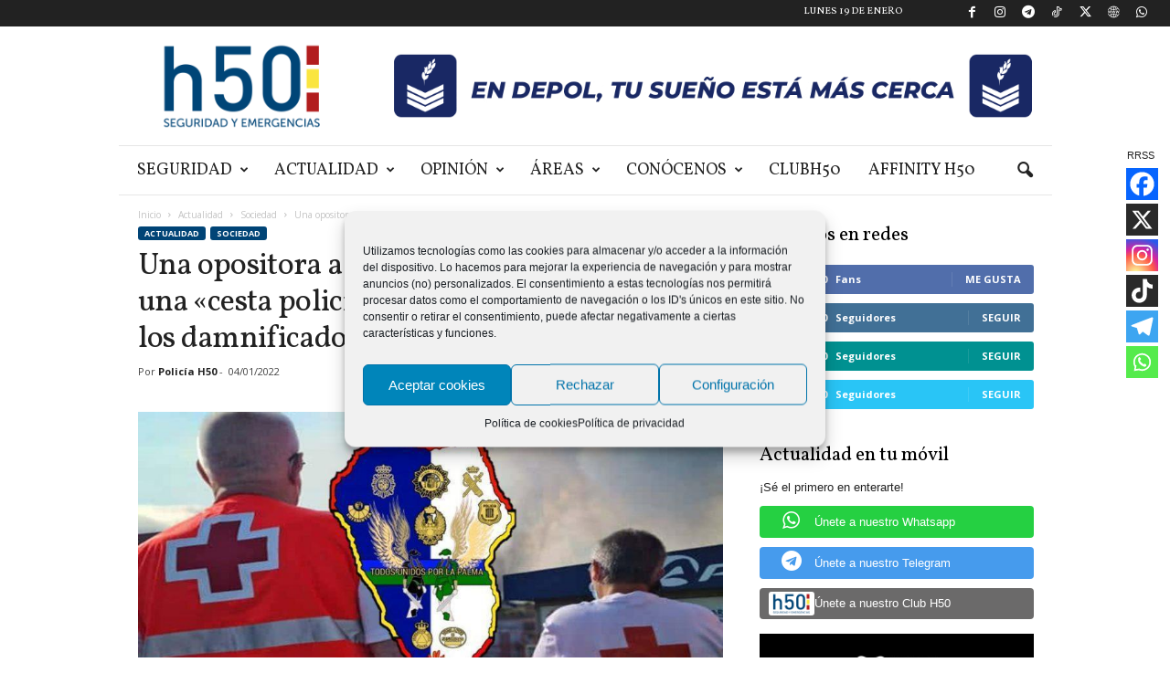

--- FILE ---
content_type: text/html; charset=UTF-8
request_url: https://www.h50.es/una-opositora-a-policia-impulsa-el-sorteo-de-una-cesta-policial-navidena-para-ayudar-a-los-damnificados-en-la-palma/
body_size: 37556
content:
<!doctype html >
<!--[if IE 8]>    <html class="ie8" lang="es"> <![endif]-->
<!--[if IE 9]>    <html class="ie9" lang="es"> <![endif]-->
<!--[if gt IE 8]><!--> <html lang="es"> <!--<![endif]-->
<head>
    <title>Una opositora a policía impulsa el sorteo de una &quot;cesta policial navideña&quot; para ayudar a los damnificados en La Palma - h50 Digital Policial - Noticias, sucesos y actualidad en España</title>
    <meta charset="UTF-8" />
    <meta name="viewport" content="width=device-width, initial-scale=1.0">
    <link rel="pingback" href="https://www.h50.es/xmlrpc.php" />
    <meta name='robots' content='index, follow, max-image-preview:large, max-snippet:-1, max-video-preview:-1' />
	<style>img:is([sizes="auto" i], [sizes^="auto," i]) { contain-intrinsic-size: 3000px 1500px }</style>
	<script type="text/plain" data-service="google-analytics" data-category="statistics" async data-cmplz-src="https://www.googletagmanager.com/gtag/js?id=UA-128947704-1"></script>
<script>
	window.dataLayer = window.dataLayer || [];
	function gtag(){dataLayer.push(arguments);}
</script><link rel="icon" type="image/png" href="https://www.h50.es/wp-content/uploads/2024/04/logo-H50-2024.png">
	<!-- This site is optimized with the Yoast SEO plugin v26.1.1 - https://yoast.com/wordpress/plugins/seo/ -->
	<meta name="description" content="Una opositora a Policía Nacinal impulsa el sorteo de una &quot;cesta policial navideña&quot; para ayudar a los damnificados en La Palma" />
	<link rel="canonical" href="https://www.h50.es/una-opositora-a-policia-impulsa-el-sorteo-de-una-cesta-policial-navidena-para-ayudar-a-los-damnificados-en-la-palma/" />
	<meta property="og:locale" content="es_ES" />
	<meta property="og:type" content="article" />
	<meta property="og:title" content="Una opositora a policía impulsa el sorteo de una &quot;cesta policial navideña&quot; para ayudar a los damnificados en La Palma - h50 Digital Policial - Noticias, sucesos y actualidad en España" />
	<meta property="og:description" content="Una opositora a Policía Nacinal impulsa el sorteo de una &quot;cesta policial navideña&quot; para ayudar a los damnificados en La Palma" />
	<meta property="og:url" content="https://www.h50.es/una-opositora-a-policia-impulsa-el-sorteo-de-una-cesta-policial-navidena-para-ayudar-a-los-damnificados-en-la-palma/" />
	<meta property="og:site_name" content="h50 Digital Policial - Noticias, sucesos y actualidad en España" />
	<meta property="article:publisher" content="https://www.facebook.com/policiaH50/" />
	<meta property="article:published_time" content="2022-01-03T23:37:10+00:00" />
	<meta property="article:modified_time" content="2022-01-04T00:50:18+00:00" />
	<meta property="og:image" content="https://www.h50.es/wp-content/uploads/2022/01/volcan_palma_cesta_policial_h50-e1641252964571.jpg" />
	<meta property="og:image:width" content="900" />
	<meta property="og:image:height" content="506" />
	<meta property="og:image:type" content="image/jpeg" />
	<meta name="author" content="Policía H50" />
	<meta name="twitter:card" content="summary_large_image" />
	<meta name="twitter:creator" content="@policiah50" />
	<meta name="twitter:site" content="@policiah50" />
	<meta name="twitter:label1" content="Escrito por" />
	<meta name="twitter:data1" content="Policía H50" />
	<meta name="twitter:label2" content="Tiempo de lectura" />
	<meta name="twitter:data2" content="7 minutos" />
	<script type="application/ld+json" class="yoast-schema-graph">{"@context":"https://schema.org","@graph":[{"@type":"Article","@id":"https://www.h50.es/una-opositora-a-policia-impulsa-el-sorteo-de-una-cesta-policial-navidena-para-ayudar-a-los-damnificados-en-la-palma/#article","isPartOf":{"@id":"https://www.h50.es/una-opositora-a-policia-impulsa-el-sorteo-de-una-cesta-policial-navidena-para-ayudar-a-los-damnificados-en-la-palma/"},"author":{"name":"Policía H50","@id":"https://www.h50.es/#/schema/person/eed80ca8b41fd7fddec89c32e1ee6063"},"headline":"Una opositora a policía impulsa el sorteo de una «cesta policial navideña» para ayudar a los damnificados en La Palma","datePublished":"2022-01-03T23:37:10+00:00","dateModified":"2022-01-04T00:50:18+00:00","mainEntityOfPage":{"@id":"https://www.h50.es/una-opositora-a-policia-impulsa-el-sorteo-de-una-cesta-policial-navidena-para-ayudar-a-los-damnificados-en-la-palma/"},"wordCount":1521,"commentCount":0,"publisher":{"@id":"https://www.h50.es/#organization"},"image":{"@id":"https://www.h50.es/una-opositora-a-policia-impulsa-el-sorteo-de-una-cesta-policial-navidena-para-ayudar-a-los-damnificados-en-la-palma/#primaryimage"},"thumbnailUrl":"https://www.h50.es/wp-content/uploads/2022/01/volcan_palma_cesta_policial_h50-e1641252964571.jpg","keywords":["cesta","Navidad","opositora","policia"],"articleSection":["Sociedad"],"inLanguage":"es","potentialAction":[{"@type":"CommentAction","name":"Comment","target":["https://www.h50.es/una-opositora-a-policia-impulsa-el-sorteo-de-una-cesta-policial-navidena-para-ayudar-a-los-damnificados-en-la-palma/#respond"]}]},{"@type":"WebPage","@id":"https://www.h50.es/una-opositora-a-policia-impulsa-el-sorteo-de-una-cesta-policial-navidena-para-ayudar-a-los-damnificados-en-la-palma/","url":"https://www.h50.es/una-opositora-a-policia-impulsa-el-sorteo-de-una-cesta-policial-navidena-para-ayudar-a-los-damnificados-en-la-palma/","name":"Una opositora a policía impulsa el sorteo de una \"cesta policial navideña\" para ayudar a los damnificados en La Palma - h50 Digital Policial - Noticias, sucesos y actualidad en España","isPartOf":{"@id":"https://www.h50.es/#website"},"primaryImageOfPage":{"@id":"https://www.h50.es/una-opositora-a-policia-impulsa-el-sorteo-de-una-cesta-policial-navidena-para-ayudar-a-los-damnificados-en-la-palma/#primaryimage"},"image":{"@id":"https://www.h50.es/una-opositora-a-policia-impulsa-el-sorteo-de-una-cesta-policial-navidena-para-ayudar-a-los-damnificados-en-la-palma/#primaryimage"},"thumbnailUrl":"https://www.h50.es/wp-content/uploads/2022/01/volcan_palma_cesta_policial_h50-e1641252964571.jpg","datePublished":"2022-01-03T23:37:10+00:00","dateModified":"2022-01-04T00:50:18+00:00","description":"Una opositora a Policía Nacinal impulsa el sorteo de una \"cesta policial navideña\" para ayudar a los damnificados en La Palma","breadcrumb":{"@id":"https://www.h50.es/una-opositora-a-policia-impulsa-el-sorteo-de-una-cesta-policial-navidena-para-ayudar-a-los-damnificados-en-la-palma/#breadcrumb"},"inLanguage":"es","potentialAction":[{"@type":"ReadAction","target":["https://www.h50.es/una-opositora-a-policia-impulsa-el-sorteo-de-una-cesta-policial-navidena-para-ayudar-a-los-damnificados-en-la-palma/"]}]},{"@type":"ImageObject","inLanguage":"es","@id":"https://www.h50.es/una-opositora-a-policia-impulsa-el-sorteo-de-una-cesta-policial-navidena-para-ayudar-a-los-damnificados-en-la-palma/#primaryimage","url":"https://www.h50.es/wp-content/uploads/2022/01/volcan_palma_cesta_policial_h50-e1641252964571.jpg","contentUrl":"https://www.h50.es/wp-content/uploads/2022/01/volcan_palma_cesta_policial_h50-e1641252964571.jpg","width":900,"height":506},{"@type":"BreadcrumbList","@id":"https://www.h50.es/una-opositora-a-policia-impulsa-el-sorteo-de-una-cesta-policial-navidena-para-ayudar-a-los-damnificados-en-la-palma/#breadcrumb","itemListElement":[{"@type":"ListItem","position":1,"name":"Portada","item":"https://www.h50.es/"},{"@type":"ListItem","position":2,"name":"Blog","item":"https://www.h50.es/blog-2/"},{"@type":"ListItem","position":3,"name":"Una opositora a policía impulsa el sorteo de una «cesta policial navideña» para ayudar a los damnificados en La Palma"}]},{"@type":"WebSite","@id":"https://www.h50.es/#website","url":"https://www.h50.es/","name":"h50 Digital Policial - Noticias, sucesos y actualidad en España","description":"Periódico digital dirigido por profesionales de la seguridad para difusión y defensa de la actividad policial en España. Noticias, sucesos y actualidad.","publisher":{"@id":"https://www.h50.es/#organization"},"potentialAction":[{"@type":"SearchAction","target":{"@type":"EntryPoint","urlTemplate":"https://www.h50.es/?s={search_term_string}"},"query-input":{"@type":"PropertyValueSpecification","valueRequired":true,"valueName":"search_term_string"}}],"inLanguage":"es"},{"@type":"Organization","@id":"https://www.h50.es/#organization","name":"Policía H50","url":"https://www.h50.es/","logo":{"@type":"ImageObject","inLanguage":"es","@id":"https://www.h50.es/#/schema/logo/image/","url":"https://www.h50.es/wp-content/uploads/2018/10/logo.png","contentUrl":"https://www.h50.es/wp-content/uploads/2018/10/logo.png","width":300,"height":70,"caption":"Policía H50"},"image":{"@id":"https://www.h50.es/#/schema/logo/image/"},"sameAs":["https://www.facebook.com/policiaH50/","https://x.com/policiah50","https://www.instagram.com/policiah50/","https://www.youtube.com/channel/UCL3ChRzBfWGoZIWnVrj9rrg?app=desktop"]},{"@type":"Person","@id":"https://www.h50.es/#/schema/person/eed80ca8b41fd7fddec89c32e1ee6063","name":"Policía H50","image":{"@type":"ImageObject","inLanguage":"es","@id":"https://www.h50.es/#/schema/person/image/","url":"https://secure.gravatar.com/avatar/c32b72fedc1534746fe10bd19ceeb2df0fde4e545a833045d04bf5c7ca952fb4?s=96&d=mm&r=g","contentUrl":"https://secure.gravatar.com/avatar/c32b72fedc1534746fe10bd19ceeb2df0fde4e545a833045d04bf5c7ca952fb4?s=96&d=mm&r=g","caption":"Policía H50"}}]}</script>
	<!-- / Yoast SEO plugin. -->


<link rel='dns-prefetch' href='//fonts.googleapis.com' />
<link rel="alternate" type="application/rss+xml" title="h50 Digital Policial - Noticias, sucesos y actualidad en España &raquo; Feed" href="https://www.h50.es/feed/" />
<link rel="alternate" type="application/rss+xml" title="h50 Digital Policial - Noticias, sucesos y actualidad en España &raquo; Feed de los comentarios" href="https://www.h50.es/comments/feed/" />
<link rel="alternate" type="application/rss+xml" title="h50 Digital Policial - Noticias, sucesos y actualidad en España &raquo; Comentario Una opositora a policía impulsa el sorteo de una «cesta policial navideña» para ayudar a los damnificados en La Palma del feed" href="https://www.h50.es/una-opositora-a-policia-impulsa-el-sorteo-de-una-cesta-policial-navidena-para-ayudar-a-los-damnificados-en-la-palma/feed/" />
<script type="text/javascript">
/* <![CDATA[ */
window._wpemojiSettings = {"baseUrl":"https:\/\/s.w.org\/images\/core\/emoji\/16.0.1\/72x72\/","ext":".png","svgUrl":"https:\/\/s.w.org\/images\/core\/emoji\/16.0.1\/svg\/","svgExt":".svg","source":{"concatemoji":"https:\/\/www.h50.es\/wp-includes\/js\/wp-emoji-release.min.js?ver=6.8.3"}};
/*! This file is auto-generated */
!function(s,n){var o,i,e;function c(e){try{var t={supportTests:e,timestamp:(new Date).valueOf()};sessionStorage.setItem(o,JSON.stringify(t))}catch(e){}}function p(e,t,n){e.clearRect(0,0,e.canvas.width,e.canvas.height),e.fillText(t,0,0);var t=new Uint32Array(e.getImageData(0,0,e.canvas.width,e.canvas.height).data),a=(e.clearRect(0,0,e.canvas.width,e.canvas.height),e.fillText(n,0,0),new Uint32Array(e.getImageData(0,0,e.canvas.width,e.canvas.height).data));return t.every(function(e,t){return e===a[t]})}function u(e,t){e.clearRect(0,0,e.canvas.width,e.canvas.height),e.fillText(t,0,0);for(var n=e.getImageData(16,16,1,1),a=0;a<n.data.length;a++)if(0!==n.data[a])return!1;return!0}function f(e,t,n,a){switch(t){case"flag":return n(e,"\ud83c\udff3\ufe0f\u200d\u26a7\ufe0f","\ud83c\udff3\ufe0f\u200b\u26a7\ufe0f")?!1:!n(e,"\ud83c\udde8\ud83c\uddf6","\ud83c\udde8\u200b\ud83c\uddf6")&&!n(e,"\ud83c\udff4\udb40\udc67\udb40\udc62\udb40\udc65\udb40\udc6e\udb40\udc67\udb40\udc7f","\ud83c\udff4\u200b\udb40\udc67\u200b\udb40\udc62\u200b\udb40\udc65\u200b\udb40\udc6e\u200b\udb40\udc67\u200b\udb40\udc7f");case"emoji":return!a(e,"\ud83e\udedf")}return!1}function g(e,t,n,a){var r="undefined"!=typeof WorkerGlobalScope&&self instanceof WorkerGlobalScope?new OffscreenCanvas(300,150):s.createElement("canvas"),o=r.getContext("2d",{willReadFrequently:!0}),i=(o.textBaseline="top",o.font="600 32px Arial",{});return e.forEach(function(e){i[e]=t(o,e,n,a)}),i}function t(e){var t=s.createElement("script");t.src=e,t.defer=!0,s.head.appendChild(t)}"undefined"!=typeof Promise&&(o="wpEmojiSettingsSupports",i=["flag","emoji"],n.supports={everything:!0,everythingExceptFlag:!0},e=new Promise(function(e){s.addEventListener("DOMContentLoaded",e,{once:!0})}),new Promise(function(t){var n=function(){try{var e=JSON.parse(sessionStorage.getItem(o));if("object"==typeof e&&"number"==typeof e.timestamp&&(new Date).valueOf()<e.timestamp+604800&&"object"==typeof e.supportTests)return e.supportTests}catch(e){}return null}();if(!n){if("undefined"!=typeof Worker&&"undefined"!=typeof OffscreenCanvas&&"undefined"!=typeof URL&&URL.createObjectURL&&"undefined"!=typeof Blob)try{var e="postMessage("+g.toString()+"("+[JSON.stringify(i),f.toString(),p.toString(),u.toString()].join(",")+"));",a=new Blob([e],{type:"text/javascript"}),r=new Worker(URL.createObjectURL(a),{name:"wpTestEmojiSupports"});return void(r.onmessage=function(e){c(n=e.data),r.terminate(),t(n)})}catch(e){}c(n=g(i,f,p,u))}t(n)}).then(function(e){for(var t in e)n.supports[t]=e[t],n.supports.everything=n.supports.everything&&n.supports[t],"flag"!==t&&(n.supports.everythingExceptFlag=n.supports.everythingExceptFlag&&n.supports[t]);n.supports.everythingExceptFlag=n.supports.everythingExceptFlag&&!n.supports.flag,n.DOMReady=!1,n.readyCallback=function(){n.DOMReady=!0}}).then(function(){return e}).then(function(){var e;n.supports.everything||(n.readyCallback(),(e=n.source||{}).concatemoji?t(e.concatemoji):e.wpemoji&&e.twemoji&&(t(e.twemoji),t(e.wpemoji)))}))}((window,document),window._wpemojiSettings);
/* ]]> */
</script>
<link rel='stylesheet' id='sdm-styles-css' href='https://www.h50.es/wp-content/plugins/simple-download-monitor/css/sdm_wp_styles.css?ver=6.8.3' type='text/css' media='all' />
<link rel='stylesheet' id='adsanity-default-css-css' href='https://www.h50.es/wp-content/plugins/adsanity/dist/css/widget-default.css?ver=1.9.4' type='text/css' media='screen' />
<style id='wp-emoji-styles-inline-css' type='text/css'>

	img.wp-smiley, img.emoji {
		display: inline !important;
		border: none !important;
		box-shadow: none !important;
		height: 1em !important;
		width: 1em !important;
		margin: 0 0.07em !important;
		vertical-align: -0.1em !important;
		background: none !important;
		padding: 0 !important;
	}
</style>
<link rel='stylesheet' id='adsanity-cas-css' href='https://www.h50.es/cas-custom-sizes/?ver=1.6' type='text/css' media='all' />
<link rel='stylesheet' id='contact-form-7-css' href='https://www.h50.es/wp-content/plugins/contact-form-7/includes/css/styles.css?ver=6.1.2' type='text/css' media='all' />
<link rel='stylesheet' id='xs-front-style-css' href='https://www.h50.es/wp-content/plugins/wp-social/assets/css/frontend.css?ver=3.1.3' type='text/css' media='all' />
<link rel='stylesheet' id='xs_login_font_login_css-css' href='https://www.h50.es/wp-content/plugins/wp-social/assets/css/font-icon.css?ver=3.1.3' type='text/css' media='all' />
<link rel='stylesheet' id='cmplz-general-css' href='https://www.h50.es/wp-content/plugins/complianz-gdpr/assets/css/cookieblocker.min.css?ver=1755520246' type='text/css' media='all' />
<link rel='stylesheet' id='google-fonts-style-css' href='https://fonts.googleapis.com/css?family=Vollkorn%3A400%7CVolkhov%3A400%7COpen+Sans%3A400%2C600%2C700%7CRoboto+Condensed%3A400%2C500%2C700&#038;display=swap&#038;ver=5.4.3.3' type='text/css' media='all' />
<link rel='stylesheet' id='heateor_sss_frontend_css-css' href='https://www.h50.es/wp-content/plugins/sassy-social-share/public/css/sassy-social-share-public.css?ver=3.3.79' type='text/css' media='all' />
<style id='heateor_sss_frontend_css-inline-css' type='text/css'>
.heateor_sss_button_instagram span.heateor_sss_svg,a.heateor_sss_instagram span.heateor_sss_svg{background:radial-gradient(circle at 30% 107%,#fdf497 0,#fdf497 5%,#fd5949 45%,#d6249f 60%,#285aeb 90%)}.heateor_sss_horizontal_sharing .heateor_sss_svg,.heateor_sss_standard_follow_icons_container .heateor_sss_svg{color:#fff;border-width:0px;border-style:solid;border-color:transparent}.heateor_sss_horizontal_sharing .heateorSssTCBackground{color:#666}.heateor_sss_horizontal_sharing span.heateor_sss_svg:hover,.heateor_sss_standard_follow_icons_container span.heateor_sss_svg:hover{border-color:transparent;}.heateor_sss_vertical_sharing span.heateor_sss_svg,.heateor_sss_floating_follow_icons_container span.heateor_sss_svg{color:#fff;border-width:0px;border-style:solid;border-color:transparent;}.heateor_sss_vertical_sharing .heateorSssTCBackground{color:#666;}.heateor_sss_vertical_sharing span.heateor_sss_svg:hover,.heateor_sss_floating_follow_icons_container span.heateor_sss_svg:hover{border-color:transparent;}@media screen and (max-width:783px) {.heateor_sss_vertical_sharing{display:none!important}}.heateor_sss_horizontal_sharing {margin-bottom:32px;}div.heateor_sss_sharing_title{text-align:center}div.heateor_sss_sharing_ul{width:100%;text-align:center;}div.heateor_sss_horizontal_sharing div.heateor_sss_sharing_ul a{float:none!important;display:inline-block;}
</style>
<link rel='stylesheet' id='td-theme-css' href='https://www.h50.es/wp-content/themes/Newsmag/style.css?ver=5.4.3.3' type='text/css' media='all' />
<style id='td-theme-inline-css' type='text/css'>
    
        /* custom css - generated by TagDiv Composer */
        @media (max-width: 767px) {
            .td-header-desktop-wrap {
                display: none;
            }
        }
        @media (min-width: 767px) {
            .td-header-mobile-wrap {
                display: none;
            }
        }
    
	
</style>
<link rel='stylesheet' id='td-theme-child-css' href='https://www.h50.es/wp-content/themes/Newsmag-child/style.css?ver=4' type='text/css' media='all' />
<link rel='stylesheet' id='js_composer_front-css' href='https://www.h50.es/wp-content/plugins/js_composer/assets/css/js_composer.min.css?ver=8.3.1' type='text/css' media='all' />
<link rel='stylesheet' id='td-legacy-framework-front-style-css' href='https://www.h50.es/wp-content/plugins/td-composer/legacy/Newsmag/assets/css/td_legacy_main.css?ver=e5fcc38395b0030bac3ad179898970d6xzx' type='text/css' media='all' />
<link rel='stylesheet' id='td-theme-demo-style-css' href='https://www.h50.es/wp-content/plugins/td-composer/legacy/Newsmag/includes/demos/blog/demo_style.css?ver=5.4.3.3' type='text/css' media='all' />
<script type="text/javascript" src="https://www.h50.es/wp-includes/js/jquery/jquery.min.js?ver=3.7.1" id="jquery-core-js"></script>
<script type="text/javascript" src="https://www.h50.es/wp-includes/js/jquery/jquery-migrate.min.js?ver=3.4.1" id="jquery-migrate-js"></script>
<script type="text/javascript" id="sdm-scripts-js-extra">
/* <![CDATA[ */
var sdm_ajax_script = {"ajaxurl":"https:\/\/www.h50.es\/wp-admin\/admin-ajax.php"};
/* ]]> */
</script>
<script type="text/javascript" src="https://www.h50.es/wp-content/plugins/simple-download-monitor/js/sdm_wp_scripts.js?ver=6.8.3" id="sdm-scripts-js"></script>
<script type="text/javascript" id="xs_front_main_js-js-extra">
/* <![CDATA[ */
var rest_config = {"rest_url":"https:\/\/www.h50.es\/wp-json\/","nonce":"6cbc4dd9cf","insta_enabled":"1"};
/* ]]> */
</script>
<script type="text/javascript" src="https://www.h50.es/wp-content/plugins/wp-social/assets/js/front-main.js?ver=3.1.3" id="xs_front_main_js-js"></script>
<script type="text/javascript" id="xs_social_custom-js-extra">
/* <![CDATA[ */
var rest_api_conf = {"siteurl":"https:\/\/www.h50.es","nonce":"6cbc4dd9cf","root":"https:\/\/www.h50.es\/wp-json\/"};
var wsluFrontObj = {"resturl":"https:\/\/www.h50.es\/wp-json\/","rest_nonce":"6cbc4dd9cf"};
/* ]]> */
</script>
<script type="text/javascript" src="https://www.h50.es/wp-content/plugins/wp-social/assets/js/social-front.js?ver=6.8.3" id="xs_social_custom-js"></script>
<script></script><link rel="https://api.w.org/" href="https://www.h50.es/wp-json/" /><link rel="alternate" title="JSON" type="application/json" href="https://www.h50.es/wp-json/wp/v2/posts/63223" /><link rel="EditURI" type="application/rsd+xml" title="RSD" href="https://www.h50.es/xmlrpc.php?rsd" />
<meta name="generator" content="WordPress 6.8.3" />
<link rel='shortlink' href='https://www.h50.es/?p=63223' />
<link rel="alternate" title="oEmbed (JSON)" type="application/json+oembed" href="https://www.h50.es/wp-json/oembed/1.0/embed?url=https%3A%2F%2Fwww.h50.es%2Funa-opositora-a-policia-impulsa-el-sorteo-de-una-cesta-policial-navidena-para-ayudar-a-los-damnificados-en-la-palma%2F" />
<link rel="alternate" title="oEmbed (XML)" type="text/xml+oembed" href="https://www.h50.es/wp-json/oembed/1.0/embed?url=https%3A%2F%2Fwww.h50.es%2Funa-opositora-a-policia-impulsa-el-sorteo-de-una-cesta-policial-navidena-para-ayudar-a-los-damnificados-en-la-palma%2F&#038;format=xml" />
<meta name="facebook-domain-verification" content="fx27lpmxkhtvcfr7r5coh6bklp8pjo" /><script id="wpcp_disable_selection" type="text/javascript">
var image_save_msg='You are not allowed to save images!';
	var no_menu_msg='Context Menu disabled!';
	var smessage = "Contenido protegido por derechos de autor c) 2021 h50. Está expresamente prohibida la redistribución y la redifusión de este contenido sin su previo y expreso consentimiento.";

function disableEnterKey(e)
{
	var elemtype = e.target.tagName;
	
	elemtype = elemtype.toUpperCase();
	
	if (elemtype == "TEXT" || elemtype == "TEXTAREA" || elemtype == "INPUT" || elemtype == "PASSWORD" || elemtype == "SELECT" || elemtype == "OPTION" || elemtype == "EMBED")
	{
		elemtype = 'TEXT';
	}
	
	if (e.ctrlKey){
     var key;
     if(window.event)
          key = window.event.keyCode;     //IE
     else
          key = e.which;     //firefox (97)
    //if (key != 17) alert(key);
     if (elemtype!= 'TEXT' && (key == 97 || key == 65 || key == 67 || key == 99 || key == 88 || key == 120 || key == 26 || key == 85  || key == 86 || key == 83 || key == 43 || key == 73))
     {
		if(wccp_free_iscontenteditable(e)) return true;
		show_wpcp_message('You are not allowed to copy content or view source');
		return false;
     }else
     	return true;
     }
}


/*For contenteditable tags*/
function wccp_free_iscontenteditable(e)
{
	var e = e || window.event; // also there is no e.target property in IE. instead IE uses window.event.srcElement
  	
	var target = e.target || e.srcElement;

	var elemtype = e.target.nodeName;
	
	elemtype = elemtype.toUpperCase();
	
	var iscontenteditable = "false";
		
	if(typeof target.getAttribute!="undefined" ) iscontenteditable = target.getAttribute("contenteditable"); // Return true or false as string
	
	var iscontenteditable2 = false;
	
	if(typeof target.isContentEditable!="undefined" ) iscontenteditable2 = target.isContentEditable; // Return true or false as boolean

	if(target.parentElement.isContentEditable) iscontenteditable2 = true;
	
	if (iscontenteditable == "true" || iscontenteditable2 == true)
	{
		if(typeof target.style!="undefined" ) target.style.cursor = "text";
		
		return true;
	}
}

////////////////////////////////////
function disable_copy(e)
{	
	var e = e || window.event; // also there is no e.target property in IE. instead IE uses window.event.srcElement
	
	var elemtype = e.target.tagName;
	
	elemtype = elemtype.toUpperCase();
	
	if (elemtype == "TEXT" || elemtype == "TEXTAREA" || elemtype == "INPUT" || elemtype == "PASSWORD" || elemtype == "SELECT" || elemtype == "OPTION" || elemtype == "EMBED")
	{
		elemtype = 'TEXT';
	}
	
	if(wccp_free_iscontenteditable(e)) return true;
	
	var isSafari = /Safari/.test(navigator.userAgent) && /Apple Computer/.test(navigator.vendor);
	
	var checker_IMG = '';
	if (elemtype == "IMG" && checker_IMG == 'checked' && e.detail >= 2) {show_wpcp_message(alertMsg_IMG);return false;}
	if (elemtype != "TEXT")
	{
		if (smessage !== "" && e.detail == 2)
			show_wpcp_message(smessage);
		
		if (isSafari)
			return true;
		else
			return false;
	}	
}

//////////////////////////////////////////
function disable_copy_ie()
{
	var e = e || window.event;
	var elemtype = window.event.srcElement.nodeName;
	elemtype = elemtype.toUpperCase();
	if(wccp_free_iscontenteditable(e)) return true;
	if (elemtype == "IMG") {show_wpcp_message(alertMsg_IMG);return false;}
	if (elemtype != "TEXT" && elemtype != "TEXTAREA" && elemtype != "INPUT" && elemtype != "PASSWORD" && elemtype != "SELECT" && elemtype != "OPTION" && elemtype != "EMBED")
	{
		return false;
	}
}	
function reEnable()
{
	return true;
}
document.onkeydown = disableEnterKey;
document.onselectstart = disable_copy_ie;
if(navigator.userAgent.indexOf('MSIE')==-1)
{
	document.onmousedown = disable_copy;
	document.onclick = reEnable;
}
function disableSelection(target)
{
    //For IE This code will work
    if (typeof target.onselectstart!="undefined")
    target.onselectstart = disable_copy_ie;
    
    //For Firefox This code will work
    else if (typeof target.style.MozUserSelect!="undefined")
    {target.style.MozUserSelect="none";}
    
    //All other  (ie: Opera) This code will work
    else
    target.onmousedown=function(){return false}
    target.style.cursor = "default";
}
//Calling the JS function directly just after body load
window.onload = function(){disableSelection(document.body);};

//////////////////special for safari Start////////////////
var onlongtouch;
var timer;
var touchduration = 1000; //length of time we want the user to touch before we do something

var elemtype = "";
function touchstart(e) {
	var e = e || window.event;
  // also there is no e.target property in IE.
  // instead IE uses window.event.srcElement
  	var target = e.target || e.srcElement;
	
	elemtype = window.event.srcElement.nodeName;
	
	elemtype = elemtype.toUpperCase();
	
	if(!wccp_pro_is_passive()) e.preventDefault();
	if (!timer) {
		timer = setTimeout(onlongtouch, touchduration);
	}
}

function touchend() {
    //stops short touches from firing the event
    if (timer) {
        clearTimeout(timer);
        timer = null;
    }
	onlongtouch();
}

onlongtouch = function(e) { //this will clear the current selection if anything selected
	
	if (elemtype != "TEXT" && elemtype != "TEXTAREA" && elemtype != "INPUT" && elemtype != "PASSWORD" && elemtype != "SELECT" && elemtype != "EMBED" && elemtype != "OPTION")	
	{
		if (window.getSelection) {
			if (window.getSelection().empty) {  // Chrome
			window.getSelection().empty();
			} else if (window.getSelection().removeAllRanges) {  // Firefox
			window.getSelection().removeAllRanges();
			}
		} else if (document.selection) {  // IE?
			document.selection.empty();
		}
		return false;
	}
};

document.addEventListener("DOMContentLoaded", function(event) { 
    window.addEventListener("touchstart", touchstart, false);
    window.addEventListener("touchend", touchend, false);
});

function wccp_pro_is_passive() {

  var cold = false,
  hike = function() {};

  try {
	  const object1 = {};
  var aid = Object.defineProperty(object1, 'passive', {
  get() {cold = true}
  });
  window.addEventListener('test', hike, aid);
  window.removeEventListener('test', hike, aid);
  } catch (e) {}

  return cold;
}
/*special for safari End*/
</script>
<script id="wpcp_disable_Right_Click" type="text/javascript">
document.ondragstart = function() { return false;}
	function nocontext(e) {
	   return false;
	}
	document.oncontextmenu = nocontext;
</script>
<style>
.unselectable
{
-moz-user-select:none;
-webkit-user-select:none;
cursor: default;
}
html
{
-webkit-touch-callout: none;
-webkit-user-select: none;
-khtml-user-select: none;
-moz-user-select: none;
-ms-user-select: none;
user-select: none;
-webkit-tap-highlight-color: rgba(0,0,0,0);
}
</style>
<script id="wpcp_css_disable_selection" type="text/javascript">
var e = document.getElementsByTagName('body')[0];
if(e)
{
	e.setAttribute('unselectable',"on");
}
</script>
			<style>.cmplz-hidden {
					display: none !important;
				}</style><meta name="generator" content="Powered by WPBakery Page Builder - drag and drop page builder for WordPress."/>

<!-- JS generated by theme -->

<script type="text/javascript" id="td-generated-header-js">
    
    

	    var tdBlocksArray = []; //here we store all the items for the current page

	    // td_block class - each ajax block uses a object of this class for requests
	    function tdBlock() {
		    this.id = '';
		    this.block_type = 1; //block type id (1-234 etc)
		    this.atts = '';
		    this.td_column_number = '';
		    this.td_current_page = 1; //
		    this.post_count = 0; //from wp
		    this.found_posts = 0; //from wp
		    this.max_num_pages = 0; //from wp
		    this.td_filter_value = ''; //current live filter value
		    this.is_ajax_running = false;
		    this.td_user_action = ''; // load more or infinite loader (used by the animation)
		    this.header_color = '';
		    this.ajax_pagination_infinite_stop = ''; //show load more at page x
	    }

        // td_js_generator - mini detector
        ( function () {
            var htmlTag = document.getElementsByTagName("html")[0];

	        if ( navigator.userAgent.indexOf("MSIE 10.0") > -1 ) {
                htmlTag.className += ' ie10';
            }

            if ( !!navigator.userAgent.match(/Trident.*rv\:11\./) ) {
                htmlTag.className += ' ie11';
            }

	        if ( navigator.userAgent.indexOf("Edge") > -1 ) {
                htmlTag.className += ' ieEdge';
            }

            if ( /(iPad|iPhone|iPod)/g.test(navigator.userAgent) ) {
                htmlTag.className += ' td-md-is-ios';
            }

            var user_agent = navigator.userAgent.toLowerCase();
            if ( user_agent.indexOf("android") > -1 ) {
                htmlTag.className += ' td-md-is-android';
            }

            if ( -1 !== navigator.userAgent.indexOf('Mac OS X')  ) {
                htmlTag.className += ' td-md-is-os-x';
            }

            if ( /chrom(e|ium)/.test(navigator.userAgent.toLowerCase()) ) {
               htmlTag.className += ' td-md-is-chrome';
            }

            if ( -1 !== navigator.userAgent.indexOf('Firefox') ) {
                htmlTag.className += ' td-md-is-firefox';
            }

            if ( -1 !== navigator.userAgent.indexOf('Safari') && -1 === navigator.userAgent.indexOf('Chrome') ) {
                htmlTag.className += ' td-md-is-safari';
            }

            if( -1 !== navigator.userAgent.indexOf('IEMobile') ){
                htmlTag.className += ' td-md-is-iemobile';
            }

        })();

        var tdLocalCache = {};

        ( function () {
            "use strict";

            tdLocalCache = {
                data: {},
                remove: function (resource_id) {
                    delete tdLocalCache.data[resource_id];
                },
                exist: function (resource_id) {
                    return tdLocalCache.data.hasOwnProperty(resource_id) && tdLocalCache.data[resource_id] !== null;
                },
                get: function (resource_id) {
                    return tdLocalCache.data[resource_id];
                },
                set: function (resource_id, cachedData) {
                    tdLocalCache.remove(resource_id);
                    tdLocalCache.data[resource_id] = cachedData;
                }
            };
        })();

    
    
var td_viewport_interval_list=[{"limitBottom":767,"sidebarWidth":251},{"limitBottom":1023,"sidebarWidth":339}];
var td_animation_stack_effect="type0";
var tds_animation_stack=true;
var td_animation_stack_specific_selectors=".entry-thumb, img, .td-lazy-img";
var td_animation_stack_general_selectors=".td-animation-stack img, .td-animation-stack .entry-thumb, .post img, .td-animation-stack .td-lazy-img";
var tdc_is_installed="yes";
var td_ajax_url="https:\/\/www.h50.es\/wp-admin\/admin-ajax.php?td_theme_name=Newsmag&v=5.4.3.3";
var td_get_template_directory_uri="https:\/\/www.h50.es\/wp-content\/plugins\/td-composer\/legacy\/common";
var tds_snap_menu="snap";
var tds_logo_on_sticky="show_header_logo";
var tds_header_style="3";
var td_please_wait="Por favor espera...";
var td_email_user_pass_incorrect="Usuario o contrase\u00f1a incorrecta!";
var td_email_user_incorrect="Correo electr\u00f3nico o nombre de usuario incorrecto!";
var td_email_incorrect="Email incorrecto!";
var td_user_incorrect="Username incorrect!";
var td_email_user_empty="Email or username empty!";
var td_pass_empty="Pass empty!";
var td_pass_pattern_incorrect="Invalid Pass Pattern!";
var td_retype_pass_incorrect="Retyped Pass incorrect!";
var tds_more_articles_on_post_enable="";
var tds_more_articles_on_post_time_to_wait="";
var tds_more_articles_on_post_pages_distance_from_top=0;
var tds_captcha="";
var tds_theme_color_site_wide="#004476";
var tds_smart_sidebar="enabled";
var tdThemeName="Newsmag";
var tdThemeNameWl="Newsmag";
var td_magnific_popup_translation_tPrev="Anterior (tecla de flecha izquierda)";
var td_magnific_popup_translation_tNext="Siguiente (tecla de flecha derecha)";
var td_magnific_popup_translation_tCounter="%curr% de %total%";
var td_magnific_popup_translation_ajax_tError="El contenido de %url% no pudo cargarse.";
var td_magnific_popup_translation_image_tError="La imagen #%curr% no pudo cargarse.";
var tdBlockNonce="cde085829b";
var tdMobileMenu="enabled";
var tdMobileSearch="enabled";
var tdDateNamesI18n={"month_names":["enero","febrero","marzo","abril","mayo","junio","julio","agosto","septiembre","octubre","noviembre","diciembre"],"month_names_short":["Ene","Feb","Mar","Abr","May","Jun","Jul","Ago","Sep","Oct","Nov","Dic"],"day_names":["domingo","lunes","martes","mi\u00e9rcoles","jueves","viernes","s\u00e1bado"],"day_names_short":["Dom","Lun","Mar","Mi\u00e9","Jue","Vie","S\u00e1b"]};
var td_deploy_mode="deploy";
var td_ad_background_click_link="";
var td_ad_background_click_target="";
</script>


<!-- Header style compiled by theme -->

<style>
/* custom css - generated by TagDiv Composer */
    
.td-module-exclusive .td-module-title a:before {
        content: 'EXCLUSIVO';
    }
    
    .td-header-border:before,
    .td-trending-now-title,
    .td_block_mega_menu .td_mega_menu_sub_cats .cur-sub-cat,
    .td-post-category:hover,
    .td-header-style-2 .td-header-sp-logo,
    .td-next-prev-wrap a:hover i,
    .page-nav .current,
    .widget_calendar tfoot a:hover,
    .td-footer-container .widget_search .wpb_button:hover,
    .td-scroll-up-visible,
    .dropcap,
    .td-category a,
    input[type="submit"]:hover,
    .td-post-small-box a:hover,
    .td-404-sub-sub-title a:hover,
    .td-rating-bar-wrap div,
    .td_top_authors .td-active .td-author-post-count,
    .td_top_authors .td-active .td-author-comments-count,
    .td_smart_list_3 .td-sml3-top-controls i:hover,
    .td_smart_list_3 .td-sml3-bottom-controls i:hover,
    .td_wrapper_video_playlist .td_video_controls_playlist_wrapper,
    .td-read-more a:hover,
    .td-login-wrap .btn,
    .td_display_err,
    .td-header-style-6 .td-top-menu-full,
    #bbpress-forums button:hover,
    #bbpress-forums .bbp-pagination .current,
    .bbp_widget_login .button:hover,
    .header-search-wrap .td-drop-down-search .btn:hover,
    .td-post-text-content .more-link-wrap:hover a,
    #buddypress div.item-list-tabs ul li > a span,
    #buddypress div.item-list-tabs ul li > a:hover span,
    #buddypress input[type=submit]:hover,
    #buddypress a.button:hover span,
    #buddypress div.item-list-tabs ul li.selected a span,
    #buddypress div.item-list-tabs ul li.current a span,
    #buddypress input[type=submit]:focus,
    .td-grid-style-3 .td-big-grid-post .td-module-thumb a:last-child:before,
    .td-grid-style-4 .td-big-grid-post .td-module-thumb a:last-child:before,
    .td-grid-style-5 .td-big-grid-post .td-module-thumb:after,
    .td_category_template_2 .td-category-siblings .td-category a:hover,
    .td-weather-week:before,
    .td-weather-information:before,
     .td_3D_btn,
    .td_shadow_btn,
    .td_default_btn,
    .td_square_btn, 
    .td_outlined_btn:hover {
        background-color: #004476;
    }

    @media (max-width: 767px) {
        .td-category a.td-current-sub-category {
            background-color: #004476;
        }
    }

    .woocommerce .onsale,
    .woocommerce .woocommerce a.button:hover,
    .woocommerce-page .woocommerce .button:hover,
    .single-product .product .summary .cart .button:hover,
    .woocommerce .woocommerce .product a.button:hover,
    .woocommerce .product a.button:hover,
    .woocommerce .product #respond input#submit:hover,
    .woocommerce .checkout input#place_order:hover,
    .woocommerce .woocommerce.widget .button:hover,
    .woocommerce .woocommerce-message .button:hover,
    .woocommerce .woocommerce-error .button:hover,
    .woocommerce .woocommerce-info .button:hover,
    .woocommerce.widget .ui-slider .ui-slider-handle,
    .vc_btn-black:hover,
	.wpb_btn-black:hover,
	.item-list-tabs .feed:hover a,
	.td-smart-list-button:hover {
    	background-color: #004476;
    }

    .td-header-sp-top-menu .top-header-menu > .current-menu-item > a,
    .td-header-sp-top-menu .top-header-menu > .current-menu-ancestor > a,
    .td-header-sp-top-menu .top-header-menu > .current-category-ancestor > a,
    .td-header-sp-top-menu .top-header-menu > li > a:hover,
    .td-header-sp-top-menu .top-header-menu > .sfHover > a,
    .top-header-menu ul .current-menu-item > a,
    .top-header-menu ul .current-menu-ancestor > a,
    .top-header-menu ul .current-category-ancestor > a,
    .top-header-menu ul li > a:hover,
    .top-header-menu ul .sfHover > a,
    .sf-menu ul .td-menu-item > a:hover,
    .sf-menu ul .sfHover > a,
    .sf-menu ul .current-menu-ancestor > a,
    .sf-menu ul .current-category-ancestor > a,
    .sf-menu ul .current-menu-item > a,
    .td_module_wrap:hover .entry-title a,
    .td_mod_mega_menu:hover .entry-title a,
    .footer-email-wrap a,
    .widget a:hover,
    .td-footer-container .widget_calendar #today,
    .td-category-pulldown-filter a.td-pulldown-category-filter-link:hover,
    .td-load-more-wrap a:hover,
    .td-post-next-prev-content a:hover,
    .td-author-name a:hover,
    .td-author-url a:hover,
    .td_mod_related_posts:hover .entry-title a,
    .td-search-query,
    .header-search-wrap .td-drop-down-search .result-msg a:hover,
    .td_top_authors .td-active .td-authors-name a,
    .post blockquote p,
    .td-post-content blockquote p,
    .page blockquote p,
    .comment-list cite a:hover,
    .comment-list cite:hover,
    .comment-list .comment-reply-link:hover,
    a,
    .white-menu #td-header-menu .sf-menu > li > a:hover,
    .white-menu #td-header-menu .sf-menu > .current-menu-ancestor > a,
    .white-menu #td-header-menu .sf-menu > .current-menu-item > a,
    .td_quote_on_blocks,
    #bbpress-forums .bbp-forum-freshness a:hover,
    #bbpress-forums .bbp-topic-freshness a:hover,
    #bbpress-forums .bbp-forums-list li a:hover,
    #bbpress-forums .bbp-forum-title:hover,
    #bbpress-forums .bbp-topic-permalink:hover,
    #bbpress-forums .bbp-topic-started-by a:hover,
    #bbpress-forums .bbp-topic-started-in a:hover,
    #bbpress-forums .bbp-body .super-sticky li.bbp-topic-title .bbp-topic-permalink,
    #bbpress-forums .bbp-body .sticky li.bbp-topic-title .bbp-topic-permalink,
    #bbpress-forums #subscription-toggle a:hover,
    #bbpress-forums #favorite-toggle a:hover,
    .woocommerce-account .woocommerce-MyAccount-navigation a:hover,
    .widget_display_replies .bbp-author-name,
    .widget_display_topics .bbp-author-name,
    .archive .widget_archive .current,
    .archive .widget_archive .current a,
    .td-subcategory-header .td-category-siblings .td-subcat-dropdown a.td-current-sub-category,
    .td-subcategory-header .td-category-siblings .td-subcat-dropdown a:hover,
    .td-pulldown-filter-display-option:hover,
    .td-pulldown-filter-display-option .td-pulldown-filter-link:hover,
    .td_normal_slide .td-wrapper-pulldown-filter .td-pulldown-filter-list a:hover,
    #buddypress ul.item-list li div.item-title a:hover,
    .td_block_13 .td-pulldown-filter-list a:hover,
    .td_smart_list_8 .td-smart-list-dropdown-wrap .td-smart-list-button:hover,
    .td_smart_list_8 .td-smart-list-dropdown-wrap .td-smart-list-button:hover i,
    .td-sub-footer-container a:hover,
    .td-instagram-user a,
    .td_outlined_btn,
    body .td_block_list_menu li.current-menu-item > a,
    body .td_block_list_menu li.current-menu-ancestor > a,
    body .td_block_list_menu li.current-category-ancestor > a{
        color: #004476;
    }

    .td-mega-menu .wpb_content_element li a:hover,
    .td_login_tab_focus {
        color: #004476 !important;
    }

    .td-next-prev-wrap a:hover i,
    .page-nav .current,
    .widget_tag_cloud a:hover,
    .post .td_quote_box,
    .page .td_quote_box,
    .td-login-panel-title,
    #bbpress-forums .bbp-pagination .current,
    .td_category_template_2 .td-category-siblings .td-category a:hover,
    .page-template-page-pagebuilder-latest .td-instagram-user,
     .td_outlined_btn {
        border-color: #004476;
    }

    .td_wrapper_video_playlist .td_video_currently_playing:after,
    .item-list-tabs .feed:hover {
        border-color: #004476 !important;
    }


    
    .td-pb-row [class*="td-pb-span"],
    .td-pb-border-top,
    .page-template-page-title-sidebar-php .td-page-content > .wpb_row:first-child,
    .td-post-sharing,
    .td-post-content,
    .td-post-next-prev,
    .author-box-wrap,
    .td-comments-title-wrap,
    .comment-list,
    .comment-respond,
    .td-post-template-5 header,
    .td-container,
    .wpb_content_element,
    .wpb_column,
    .wpb_row,
    .white-menu .td-header-container .td-header-main-menu,
    .td-post-template-1 .td-post-content,
    .td-post-template-4 .td-post-sharing-top,
    .td-header-style-6 .td-header-header .td-make-full,
    #disqus_thread,
    .page-template-page-pagebuilder-title-php .td-page-content > .wpb_row:first-child,
    .td-footer-container:before {
        border-color: #ffffff;
    }
    .td-top-border {
        border-color: #ffffff !important;
    }
    .td-container-border:after,
    .td-next-prev-separator,
    .td-container .td-pb-row .wpb_column:before,
    .td-container-border:before,
    .td-main-content:before,
    .td-main-sidebar:before,
    .td-pb-row .td-pb-span4:nth-of-type(3):after,
    .td-pb-row .td-pb-span4:nth-last-of-type(3):after {
    	background-color: #ffffff;
    }
    @media (max-width: 767px) {
    	.white-menu .td-header-main-menu {
      		border-color: #ffffff;
      	}
    }



    
    .td-header-main-menu {
        background-color: #ffffff;
    }

    
    .sf-menu > li > a,
    .header-search-wrap .td-icon-search,
    #td-top-mobile-toggle i {
        color: #222222;
    }

    
    .td-menu-background:before,
    .td-search-background:before {
        background: rgba(145,145,145,0.6);
        background: -moz-linear-gradient(top, rgba(145,145,145,0.6) 0%, rgba(242,99,103,0.8) 100%);
        background: -webkit-gradient(left top, left bottom, color-stop(0%, rgba(145,145,145,0.6)), color-stop(100%, rgba(242,99,103,0.8)));
        background: -webkit-linear-gradient(top, rgba(145,145,145,0.6) 0%, rgba(242,99,103,0.8) 100%);
        background: -o-linear-gradient(top, rgba(145,145,145,0.6) 0%, @mobileu_gradient_two_mob 100%);
        background: -ms-linear-gradient(top, rgba(145,145,145,0.6) 0%, rgba(242,99,103,0.8) 100%);
        background: linear-gradient(to bottom, rgba(145,145,145,0.6) 0%, rgba(242,99,103,0.8) 100%);
        filter: progid:DXImageTransform.Microsoft.gradient( startColorstr='rgba(145,145,145,0.6)', endColorstr='rgba(242,99,103,0.8)', GradientType=0 );
    }

    
    .td-sub-footer-container {
        background-color: #111111;
    }
    .td-sub-footer-container:after {
        background-color: transparent;
    }
    .td-sub-footer-container:before {
        background-color: transparent;
    }
    .td-footer-container.td-container {
        border-bottom-width: 0;
    }

    
    .td-sub-footer-container,
    .td-sub-footer-container a {
        color: #ffffff;
    }
    .td-sub-footer-container li a:before {
        background-color: #ffffff;
    }

    
    .top-header-menu li a,
    .td-header-sp-top-menu .td_data_time,
    .td-header-sp-top-menu .tds_menu_login .tdw-wml-user,
    .td-weather-top-widget .td-weather-header .td-weather-city,
    .td-weather-top-widget .td-weather-now {
        font-family:Vollkorn;
	font-weight:normal;
	
    }
    
    .top-header-menu .menu-item-has-children ul li a,
    .td-header-sp-top-menu .tds_menu_login .tdw-wml-menu-header, 
    .td-header-sp-top-menu .tds_menu_login .tdw-wml-menu-content a,
    .td-header-sp-top-menu .tds_menu_login .tdw-wml-menu-footer a {
    	font-family:Vollkorn;
	font-weight:normal;
	
    }
	
    .sf-menu > .td-menu-item > a {
        font-family:Vollkorn;
	font-size:18px;
	line-height:53px;
	font-weight:normal;
	
    }
    
    .sf-menu ul .td-menu-item a {
        font-family:Vollkorn;
	font-size:16px;
	line-height:26px;
	font-weight:normal;
	
    }
    
    .td_mod_mega_menu .item-details a {
        font-family:Volkhov;
	font-weight:normal;
	
    }
    
    .td_mega_menu_sub_cats .block-mega-child-cats a {
        font-family:Vollkorn;
	font-size:14px;
	line-height:18px;
	font-weight:normal;
	text-transform:none;
	
    }   
     
    .td_block_trending_now .entry-title {
    	font-family:Vollkorn;
	font-weight:normal;
	
    }
    
    .td_module_1 .td-module-title {
    	font-family:Vollkorn;
	font-weight:normal;
	
    }
    
    .td_module_2 .td-module-title {
    	font-family:Vollkorn;
	font-weight:normal;
	
    }
    
    .td_module_3 .td-module-title {
    	font-family:Vollkorn;
	font-weight:normal;
	
    }
    
    .td_module_4 .td-module-title {
    	font-family:Vollkorn;
	font-weight:normal;
	
    }
    
    .td_module_5 .td-module-title {
    	font-family:Vollkorn;
	font-weight:normal;
	
    }
    
    .td_module_6 .td-module-title {
    	font-family:Vollkorn;
	font-weight:normal;
	
    }
    
    .td_module_7 .td-module-title {
    	font-family:Vollkorn;
	font-weight:normal;
	
    }
    
    .td_module_8 .td-module-title {
    	font-family:Volkhov;
	font-weight:normal;
	
    }
    
    .td_module_9 .td-module-title {
    	font-family:Vollkorn;
	font-weight:normal;
	
    }
    
    .td_module_10 .td-module-title {
    	font-family:Vollkorn;
	font-weight:normal;
	
    }
    
    .td_module_11 .td-module-title {
    	font-family:Vollkorn;
	font-weight:normal;
	
    }
    
    .td_module_12 .td-module-title {
    	font-family:Vollkorn;
	font-weight:normal;
	
    }
    
    .td_module_13 .td-module-title {
    	font-family:Vollkorn;
	font-weight:normal;
	
    }
    
    .td_module_14 .td-module-title {
    	font-family:Vollkorn;
	font-weight:normal;
	
    }
    
    .td_module_15 .entry-title {
    	font-family:Vollkorn;
	font-size:34px;
	line-height:40px;
	font-weight:normal;
	
    }
    
    .td_module_mx1 .td-module-title {
    	font-family:Vollkorn;
	font-weight:normal;
	
    }
    
    .td_module_mx2 .td-module-title {
    	font-family:Vollkorn;
	font-weight:normal;
	
    }
    
    .td_module_mx3 .td-module-title {
    	font-family:Vollkorn;
	font-weight:normal;
	
    }
    
    .td_module_mx4 .td-module-title {
    	font-family:Vollkorn;
	font-weight:normal;
	
    }
    
    .td-theme-slider.iosSlider-col-3 .td-module-title a {
        font-family:Vollkorn;
	font-weight:normal;
	
    }
    
    .td-theme-slider.iosSlider-col-2 .td-module-title a {
        font-family:Vollkorn;
	font-weight:normal;
	
    }
    
    .td-theme-slider.iosSlider-col-1 .td-module-title a {
        font-family:Vollkorn;
	font-weight:normal;
	
    }
    
    .page .td-post-template-6 .td-post-header h1 {
        font-family:Vollkorn;
	font-weight:normal;
	
    }

    
    .block-title > span,
    .block-title > a,
    .widgettitle,
    .td-trending-now-title,
    .wpb_tabs li a,
    .vc_tta-container .vc_tta-color-grey.vc_tta-tabs-position-top.vc_tta-style-classic .vc_tta-tabs-container .vc_tta-tab > a,
    .td-related-title .td-related-left,
    .td-related-title .td-related-right,
    .category .entry-title span,
    .td-author-counters span,
    .woocommerce-tabs h2,
    .woocommerce .product .products h2:not(.woocommerce-loop-product__title) {
        font-family:Vollkorn;
	font-size:15px;
	line-height:21px;
	font-weight:normal;
	
    }
    
    .td-big-grid-post .entry-title {
        font-family:Vollkorn;
	
    }
    
    .td_block_big_grid .td-big-thumb .entry-title,
    .td_block_big_grid_2 .td-big-thumb .entry-title,
    .td_block_big_grid_3 .td-big-thumb .entry-title,
    .td_block_big_grid_4 .td-big-thumb .entry-title,
    .td_block_big_grid_5 .td-big-thumb .entry-title,
    .td_block_big_grid_6 .td-big-thumb .entry-title,
    .td_block_big_grid_7 .td-big-thumb .entry-title {
        font-weight:normal;
	
    }
    
    .td_block_big_grid .td-tiny-thumb .entry-title,
    .td_block_big_grid_2 .td-tiny-thumb .entry-title,
    .td_block_big_grid_3 .td-tiny-thumb .entry-title,
    .td_block_big_grid_4 .td-tiny-thumb .entry-title,
    .td_block_big_grid_5 .td-tiny-thumb .entry-title,
    .td_block_big_grid_6 .td-tiny-thumb .entry-title,
    .td_block_big_grid_7 .td-tiny-thumb .entry-title {
        font-weight:normal;
	
    }








	
    .td-post-template-default header .entry-title {
        font-family:Vollkorn;
	font-size:34px;
	line-height:40px;
	font-weight:normal;
	
    }
    
    .td-post-template-1 header .entry-title {
        font-family:Vollkorn;
	font-weight:normal;
	
    }
    
    .td-post-template-2 header .entry-title {
        font-family:Vollkorn;
	font-weight:normal;
	
    }
    
    .td-post-template-3 header .entry-title {
        font-family:Vollkorn;
	font-weight:normal;
	
    }
    
    .td-post-template-4 header .entry-title {
        font-family:Vollkorn;
	font-weight:normal;
	
    }
    
    .td-post-template-5 header .entry-title {
        font-family:Vollkorn;
	font-weight:normal;
	
    }
    
    .td-post-template-6 header .entry-title {
        font-family:Vollkorn;
	font-weight:normal;
	
    }
    
    .td-post-template-7 header .entry-title {
        font-family:Vollkorn;
	font-weight:normal;
	
    }
    
    .td-post-template-8 header .entry-title {
        font-family:Vollkorn;
	font-weight:normal;
	
    }




    
    .td-post-content p,
    .td-post-content {
        font-size:15px;
	line-height:23px;
	
    }
    
    .post blockquote p,
    .page blockquote p,
    .td-post-text-content blockquote p {
        font-family:Volkhov;
	text-transform:none;
	
    }
    
    .td-page-header h1,
    .woocommerce-page .page-title {
    	font-family:Vollkorn;
	font-weight:normal;
	
    }
    
    .td-page-content p,
    .td-page-content li,
    .td-page-content .td_block_text_with_title,
    .woocommerce-page .page-description > p,
    .wpb_text_column p {
    	font-size:13px;
	line-height:24px;
	
    }
    
    .td-page-content .dropcap,
    .td-post-content .dropcap,
    .comment-content .dropcap {
    	font-family:Vollkorn;
	font-size:73px;
	line-height:48px;
	font-weight:normal;
	
    }
    
    body, p {
    	font-family:Verdana, Geneva, sans-serif;
	font-size:13px;
	line-height:21px;
	
    }



    
	@media (min-width: 768px) {
        .td-main-menu-logo img,
        .sf-menu > .td-menu-item > a > img {
            max-height: 53px;
        }
        #td-header-menu,
        .td-header-menu-wrap {
            min-height: 53px;
        }
        .td-main-menu-logo a {
            line-height: 53px;
        }
	}
	.td-main-menu-logo {
	    height: 53px;
	}


	
    .td-footer-container::before {
        background-size: 100% auto;
    }



/* Style generated by theme for demo: blog */

.td-stack-classic-blog .td-post-text-content .more-link-wrap:hover a {
			color: #004476;
			outline-color: #004476;
		}
</style>




<script type="application/ld+json">
    {
        "@context": "https://schema.org",
        "@type": "BreadcrumbList",
        "itemListElement": [
            {
                "@type": "ListItem",
                "position": 1,
                "item": {
                    "@type": "WebSite",
                    "@id": "https://www.h50.es/",
                    "name": "Inicio"
                }
            },
            {
                "@type": "ListItem",
                "position": 2,
                    "item": {
                    "@type": "WebPage",
                    "@id": "https://www.h50.es/actualidad/",
                    "name": "Actualidad"
                }
            }
            ,{
                "@type": "ListItem",
                "position": 3,
                    "item": {
                    "@type": "WebPage",
                    "@id": "https://www.h50.es/actualidad/sociedad/",
                    "name": "Sociedad"                                
                }
            }
            ,{
                "@type": "ListItem",
                "position": 4,
                    "item": {
                    "@type": "WebPage",
                    "@id": "https://www.h50.es/una-opositora-a-policia-impulsa-el-sorteo-de-una-cesta-policial-navidena-para-ayudar-a-los-damnificados-en-la-palma/",
                    "name": "Una opositora a policía impulsa el sorteo de una «cesta policial navideña»..."                                
                }
            }    
        ]
    }
</script>
<link rel="icon" href="https://www.h50.es/wp-content/uploads/2024/04/cropped-favicon-h50-seguridad-emergancias-32x32.png" sizes="32x32" />
<link rel="icon" href="https://www.h50.es/wp-content/uploads/2024/04/cropped-favicon-h50-seguridad-emergancias-192x192.png" sizes="192x192" />
<link rel="apple-touch-icon" href="https://www.h50.es/wp-content/uploads/2024/04/cropped-favicon-h50-seguridad-emergancias-180x180.png" />
<meta name="msapplication-TileImage" content="https://www.h50.es/wp-content/uploads/2024/04/cropped-favicon-h50-seguridad-emergancias-270x270.png" />
		<style type="text/css" id="wp-custom-css">
			.td-header-sp-logo img.td-retina-data {
    max-height: unset;
    height: auto;
    width: 100%;
    max-width: 78%;
}
.td-main-menu-logo .td-mobile-logo img {
    max-height: unset !important;
    height: auto;
    width: 85px;
}

/*.heateor_sss_sharing_container{
    display:none;
    visibility:hidden;
    height:0px;
    opacity:0;
}*/

.actualidad-movil > div {
    margin-bottom: 10px;
}
.actualidad-movil .bloque {
    padding: 4px 10px;
    border-radius: 4px;
}
.actualidad-whatsapp {
    background: #25d042;
}
.actualidad-telegram {
    background: #469bed;
}
.actualidad-h50club {
    background: #6b6a6a;
}
.actualidad-movil .bloque i::before {
    font-size: 22px;
    width:50px;
}
.actualidad-movil .bloque a{
    color:white;
}
.actualidad-movil .block-flex {
    display: flex;
    flex-direction: row;
    align-items: center;
    gap: 5px;
}
.actualidad-h50club img {
    border-radius: 3px;
    background: white;
}

ins.adsbygoogle{
    border:1px solid black;
    background:#00000050;
}

div#ad-117830, #ad-117828 {
    width: 100%;
    height: auto;
    display: block;
    max-height: unset;
    margin: 0 auto;
}
div#ad-117830 {
    max-width: 500px;
}
div#ad-117828{
    height:-webkit-fill-available;
}
div#ad-117830 .adsanity-inner, div#ad-117828 .adsanity-inner{
    height: auto;
    padding:unset;
}
div#ad-117828 .adsanity-inner{
    position:static;
}
.td-header-wrap .td-header-row {
    width: 100%;
}
.banner-lateral{
    position:fixed;
    top:20%;
    z-index:-2;
}
span.td-module-comments {
    display: none;
}
.banner-lateral.banner-izquierda{
    left:-30px;
}
.banner-lateral.banner-derecha{
    right:-30px;
}
@media(max-width:1420px){
    .banner-lateral{
        display:none;
    }
}
@media(max-width:767px){
    .td-js-loaded .td-scroll-up{
        bottom: 46px;
    }
    .td_block_big_grid_4 div.td-big-grid-post-1, .td_block_big_grid_4 div.td-big-grid-post-2, .td_block_big_grid_4 div.td-big-grid-post-3, .td_block_big_grid_4 div.td-big-grid-post-4 {
       width: 49%;
       margin:1px;
    }
    .td_block_big_grid_4 div.td-big-grid-post-0 {
       width: 100%;
            margin:1px;
    }
}
#td-mobile-nav{
    background:white;
}
#td-mobile-nav li a:hover, #td-mobile-nav li.current-menu-item > a{
    color:#004476;
}
#td-mobile-nav li, #td-mobile-nav a, #td-mobile-nav span.td-social-icon-wrap i, .td-mobile-close i.td-icon-close-mobile, #td-mobile-nav li a i{
    color:black;
}
.td_module_10 div.item-details {
    min-height: fit-content;
}
.actualidad-whatsapp, .actualidad-telegram{
    margin-bottom:15px;
}
.td-main-sidebar .block-title span {
    padding: unset !important;
    color: black !important;
    background: transparent!important;
    font-size: 21px;
}
#ad-117829 .adsanity-inner img.no-lazy-load.wp-post-image {
    width: 100%;
    height: auto;
}
@media(min-width:1550px){
    .td-container, .td-header-container{
        width:1200px;
    }
    .td-pb-span12, div.td_block_big_grid_3{
        width:99%;
        margin:1px;
    }
    .td_block_big_grid_3 .td_module_mx8.td-cpt-post{
        width:33%;
    }
    .td-pb-span4{
        width:30%;
    }
    .td-pb-span8{
        width:70%;
    }
    .td-block-span4{
        width:33%!important;
    }
 }
 .td-big-grid-wrapper{
    display:flex;
    flex-wrap:wrap;
 }
 .td_block_big_grid_4 .td-big-grid-post-2, .td_block_big_grid_4 .td-big-grid-post-3, .td_block_big_grid_4 .td-big-grid-post-4 {
    width: 33%;
 }
 .td_block_big_grid_4 .td-big-grid-post-0, .td_block_big_grid_4 .td-big-grid-post-1 {
    width: 49.5%;
 }

div#ad-117829, div#ad-117829 .adsanity-inner {
    height:auto!important;
}		</style>
		<noscript><style> .wpb_animate_when_almost_visible { opacity: 1; }</style></noscript>	<style id="tdw-css-placeholder">/* custom css - generated by TagDiv Composer */
</style></head>

<body data-rsssl=1 data-cmplz=1 class="wp-singular post-template-default single single-post postid-63223 single-format-standard wp-custom-logo wp-theme-Newsmag wp-child-theme-Newsmag-child unselectable una-opositora-a-policia-impulsa-el-sorteo-de-una-cesta-policial-navidena-para-ayudar-a-los-damnificados-en-la-palma global-block-template-1 td-stack-classic-blog white-menu white-grid wpb-js-composer js-comp-ver-8.3.1 vc_responsive td-animation-stack-type0 td-full-layout" itemscope="itemscope" itemtype="https://schema.org/WebPage">

        <div class="td-scroll-up "  style="display:none;"><i class="td-icon-menu-up"></i></div>

    
    <div class="td-menu-background"></div>
<div id="td-mobile-nav">
    <div class="td-mobile-container">
        <!-- mobile menu top section -->
        <div class="td-menu-socials-wrap">
            <!-- socials -->
            <div class="td-menu-socials">
                
        <span class="td-social-icon-wrap">
            <a target="_blank" rel="nofollow" href="https://www.facebook.com/people/H50-Digital-policial/100063746213449/" title="Facebook">
                <i class="td-icon-font td-icon-facebook"></i>
                <span style="display: none">Facebook</span>
            </a>
        </span>
        <span class="td-social-icon-wrap">
            <a target="_blank" rel="nofollow" href="https://www.instagram.com/h50.es/" title="Instagram">
                <i class="td-icon-font td-icon-instagram"></i>
                <span style="display: none">Instagram</span>
            </a>
        </span>
        <span class="td-social-icon-wrap">
            <a target="_blank" rel="nofollow" href="https://t.me/h50DigitalPolicial" title="Telegram">
                <i class="td-icon-font td-icon-telegram"></i>
                <span style="display: none">Telegram</span>
            </a>
        </span>
        <span class="td-social-icon-wrap">
            <a target="_blank" rel="nofollow" href="https://www.tiktok.com/@h50digital" title="TikTok">
                <i class="td-icon-font td-icon-tiktok"></i>
                <span style="display: none">TikTok</span>
            </a>
        </span>
        <span class="td-social-icon-wrap">
            <a target="_blank" rel="nofollow" href="https://twitter.com/h50digital" title="Twitter">
                <i class="td-icon-font td-icon-twitter"></i>
                <span style="display: none">Twitter</span>
            </a>
        </span>
        <span class="td-social-icon-wrap">
            <a target="_blank" rel="nofollow" href="https://club.h50.es/" title="Website">
                <i class="td-icon-font td-icon-website"></i>
                <span style="display: none">Website</span>
            </a>
        </span>
        <span class="td-social-icon-wrap">
            <a target="_blank" rel="nofollow" href="https://api.whatsapp.com/send?phone=34621033263&text=Bienvenido%20al%20canal%20de%20noticias%20de%20h50%20Digital%20Policial.%20Toda%20la%20actualidad,%20an%C3%A1lisis,%20entrevistas%20y%20reportajes%20del%20sector%20de%20la%20seguridad%20p%C3%BAblica%20y%20privada%20%C2%A1Conectados%20con%20la%20actualidad!" title="WhatsApp">
                <i class="td-icon-font td-icon-whatsapp"></i>
                <span style="display: none">WhatsApp</span>
            </a>
        </span>            </div>
            <!-- close button -->
            <div class="td-mobile-close">
                <span><i class="td-icon-close-mobile"></i></span>
            </div>
        </div>

        <!-- login section -->
        
        <!-- menu section -->
        <div class="td-mobile-content">
            <div class="menu-menu-h50-2024-container"><ul id="menu-menu-h50-2024" class="td-mobile-main-menu"><li id="menu-item-104228" class="menu-item menu-item-type-taxonomy menu-item-object-category menu-item-has-children menu-item-first menu-item-104228"><a href="https://www.h50.es/seguridad/">Seguridad<i class="td-icon-menu-right td-element-after"></i></a>
<ul class="sub-menu">
	<li id="menu-item-104246" class="menu-item menu-item-type-taxonomy menu-item-object-category menu-item-104246"><a href="https://www.h50.es/seguridad/policia-nacional/">Policía Nacional</a></li>
	<li id="menu-item-104243" class="menu-item menu-item-type-taxonomy menu-item-object-category menu-item-104243"><a href="https://www.h50.es/seguridad/guardia-civil/">Guardia Civil</a></li>
	<li id="menu-item-104245" class="menu-item menu-item-type-taxonomy menu-item-object-category menu-item-104245"><a href="https://www.h50.es/seguridad/policia-local/">Policía Local</a></li>
	<li id="menu-item-104244" class="menu-item menu-item-type-taxonomy menu-item-object-category menu-item-104244"><a href="https://www.h50.es/seguridad/policia-autonomica/">Policía Autonómica</a></li>
	<li id="menu-item-104249" class="menu-item menu-item-type-taxonomy menu-item-object-category menu-item-104249"><a href="https://www.h50.es/seguridad/seguridad-privada/">Seguridad Privada</a></li>
	<li id="menu-item-104247" class="menu-item menu-item-type-taxonomy menu-item-object-category menu-item-104247"><a href="https://www.h50.es/seguridad/prisiones/">Prisiones</a></li>
	<li id="menu-item-104248" class="menu-item menu-item-type-taxonomy menu-item-object-category menu-item-104248"><a href="https://www.h50.es/seguridad/proteccion-civil/">Protección civil</a></li>
	<li id="menu-item-104241" class="menu-item menu-item-type-taxonomy menu-item-object-category menu-item-104241"><a href="https://www.h50.es/seguridad/agencia-tributaria/">Agencia Tributaria</a></li>
	<li id="menu-item-104242" class="menu-item menu-item-type-taxonomy menu-item-object-category menu-item-104242"><a href="https://www.h50.es/seguridad/emergencias/">Emergencias</a></li>
</ul>
</li>
<li id="menu-item-104229" class="menu-item menu-item-type-taxonomy menu-item-object-category current-post-ancestor menu-item-has-children menu-item-104229"><a href="https://www.h50.es/actualidad/">Actualidad<i class="td-icon-menu-right td-element-after"></i></a>
<ul class="sub-menu">
	<li id="menu-item-104231" class="menu-item menu-item-type-taxonomy menu-item-object-category menu-item-104231"><a href="https://www.h50.es/actualidad/nacional/">Nacional</a></li>
	<li id="menu-item-104230" class="menu-item menu-item-type-taxonomy menu-item-object-category menu-item-104230"><a href="https://www.h50.es/actualidad/internacional/">Internacional</a></li>
	<li id="menu-item-104232" class="menu-item menu-item-type-taxonomy menu-item-object-category current-post-ancestor current-menu-parent current-post-parent menu-item-104232"><a href="https://www.h50.es/actualidad/sociedad/">Sociedad</a></li>
</ul>
</li>
<li id="menu-item-104184" class="menu-item menu-item-type-taxonomy menu-item-object-category menu-item-has-children menu-item-104184"><a href="https://www.h50.es/opinion/">Opinión<i class="td-icon-menu-right td-element-after"></i></a>
<ul class="sub-menu">
	<li id="menu-item-104186" class="menu-item menu-item-type-taxonomy menu-item-object-category menu-item-104186"><a href="https://www.h50.es/opinion/editorial/">Editorial</a></li>
	<li id="menu-item-104187" class="menu-item menu-item-type-taxonomy menu-item-object-category menu-item-104187"><a href="https://www.h50.es/opinion/entrevistas/">Entrevistas</a></li>
	<li id="menu-item-104185" class="menu-item menu-item-type-taxonomy menu-item-object-category menu-item-104185"><a href="https://www.h50.es/opinion/columnas/">Columnas</a></li>
</ul>
</li>
<li id="menu-item-104227" class="menu-item menu-item-type-taxonomy menu-item-object-category menu-item-has-children menu-item-104227"><a href="https://www.h50.es/areas/">Áreas<i class="td-icon-menu-right td-element-after"></i></a>
<ul class="sub-menu">
	<li id="menu-item-104239" class="menu-item menu-item-type-taxonomy menu-item-object-category menu-item-104239"><a href="https://www.h50.es/areas/laboral/">Laboral</a></li>
	<li id="menu-item-104236" class="menu-item menu-item-type-taxonomy menu-item-object-category menu-item-104236"><a href="https://www.h50.es/areas/ciberdelincuencia/">Ciberseguridad</a></li>
	<li id="menu-item-104237" class="menu-item menu-item-type-taxonomy menu-item-object-category menu-item-104237"><a href="https://www.h50.es/areas/seguridad-vial/">Seguridad Vial</a></li>
	<li id="menu-item-104240" class="menu-item menu-item-type-taxonomy menu-item-object-category menu-item-104240"><a href="https://www.h50.es/areas/reportajes/">Reportajes</a></li>
	<li id="menu-item-104233" class="menu-item menu-item-type-taxonomy menu-item-object-category menu-item-104233"><a href="https://www.h50.es/areas/cultura/">Cultura</a></li>
	<li id="menu-item-104234" class="menu-item menu-item-type-taxonomy menu-item-object-category menu-item-104234"><a href="https://www.h50.es/areas/deporte/">Deporte</a></li>
	<li id="menu-item-104235" class="menu-item menu-item-type-taxonomy menu-item-object-category menu-item-104235"><a href="https://www.h50.es/areas/formacion/">Formación</a></li>
</ul>
</li>
<li id="menu-item-104181" class="menu-item menu-item-type-post_type menu-item-object-page menu-item-has-children menu-item-104181"><a href="https://www.h50.es/conocenos/">Conócenos<i class="td-icon-menu-right td-element-after"></i></a>
<ul class="sub-menu">
	<li id="menu-item-104180" class="menu-item menu-item-type-post_type menu-item-object-page menu-item-104180"><a href="https://www.h50.es/contacto/">Contacto</a></li>
	<li id="menu-item-104179" class="menu-item menu-item-type-post_type menu-item-object-page menu-item-104179"><a href="https://www.h50.es/que-es-h50/">¿Qué es h50?</a></li>
	<li id="menu-item-104177" class="menu-item menu-item-type-post_type menu-item-object-page menu-item-104177"><a href="https://www.h50.es/colaboradores-h50/">Colaboradores h50</a></li>
	<li id="menu-item-104178" class="menu-item menu-item-type-post_type menu-item-object-page menu-item-104178"><a href="https://www.h50.es/retos-solidarios/">Retos Solidarios</a></li>
</ul>
</li>
<li id="menu-item-104182" class="menu-item menu-item-type-custom menu-item-object-custom menu-item-104182"><a href="https://club.h50.es/">ClubH50</a></li>
<li id="menu-item-104183" class="menu-item menu-item-type-custom menu-item-object-custom menu-item-104183"><a href="https://h50.club-affinity.es/inicio">Affinity H50</a></li>
</ul></div>        </div>
    </div>

    <!-- register/login section -->
    </div>    <div class="td-search-background"></div>
<div class="td-search-wrap-mob">
	<div class="td-drop-down-search">
		<form method="get" class="td-search-form" action="https://www.h50.es/">
			<!-- close button -->
			<div class="td-search-close">
				<span><i class="td-icon-close-mobile"></i></span>
			</div>
			<div role="search" class="td-search-input">
				<span>Buscar</span>
				<input id="td-header-search-mob" type="text" value="" name="s" autocomplete="off" />
			</div>
		</form>
		<div id="td-aj-search-mob"></div>
	</div>
</div>

    <div id="td-outer-wrap">
    
        <div class="td-outer-container">
        
            <!--
Header style 3
-->
<div class="td-header-wrap td-header-style-3">
    <div class="td-top-menu-full">
        <div class="td-header-row td-header-top-menu td-make-full">
            
    <div class="td-top-bar-container top-bar-style-4">
            <div class="td-header-sp-top-widget">
        
        <span class="td-social-icon-wrap">
            <a target="_blank" rel="nofollow" href="https://www.facebook.com/people/H50-Digital-policial/100063746213449/" title="Facebook">
                <i class="td-icon-font td-icon-facebook"></i>
                <span style="display: none">Facebook</span>
            </a>
        </span>
        <span class="td-social-icon-wrap">
            <a target="_blank" rel="nofollow" href="https://www.instagram.com/h50.es/" title="Instagram">
                <i class="td-icon-font td-icon-instagram"></i>
                <span style="display: none">Instagram</span>
            </a>
        </span>
        <span class="td-social-icon-wrap">
            <a target="_blank" rel="nofollow" href="https://t.me/h50DigitalPolicial" title="Telegram">
                <i class="td-icon-font td-icon-telegram"></i>
                <span style="display: none">Telegram</span>
            </a>
        </span>
        <span class="td-social-icon-wrap">
            <a target="_blank" rel="nofollow" href="https://www.tiktok.com/@h50digital" title="TikTok">
                <i class="td-icon-font td-icon-tiktok"></i>
                <span style="display: none">TikTok</span>
            </a>
        </span>
        <span class="td-social-icon-wrap">
            <a target="_blank" rel="nofollow" href="https://twitter.com/h50digital" title="Twitter">
                <i class="td-icon-font td-icon-twitter"></i>
                <span style="display: none">Twitter</span>
            </a>
        </span>
        <span class="td-social-icon-wrap">
            <a target="_blank" rel="nofollow" href="https://club.h50.es/" title="Website">
                <i class="td-icon-font td-icon-website"></i>
                <span style="display: none">Website</span>
            </a>
        </span>
        <span class="td-social-icon-wrap">
            <a target="_blank" rel="nofollow" href="https://api.whatsapp.com/send?phone=34621033263&text=Bienvenido%20al%20canal%20de%20noticias%20de%20h50%20Digital%20Policial.%20Toda%20la%20actualidad,%20an%C3%A1lisis,%20entrevistas%20y%20reportajes%20del%20sector%20de%20la%20seguridad%20p%C3%BAblica%20y%20privada%20%C2%A1Conectados%20con%20la%20actualidad!" title="WhatsApp">
                <i class="td-icon-font td-icon-whatsapp"></i>
                <span style="display: none">WhatsApp</span>
            </a>
        </span>    </div>
            <div class="td-header-sp-top-menu">

            <div class="td_data_time">
            <div >

                lunes 19 DE enero
            </div>
        </div>
    </div>    </div>

        </div>
    </div>

    <div class="td-header-container">
        <div class="td-header-row td-header-header">
            <div class="td-header-sp-logo">
                        <a class="td-main-logo" href="https://www.h50.es/">
            <img class="td-retina-data" data-retina="https://www.h50.es/wp-content/uploads/2024/04/logo-H50-2024.png" src="https://www.h50.es/wp-content/uploads/2024/04/logo-H50-2024.png" alt="H50 - Seguridad y Emergencias" title="H50 - Seguridad y Emergencias"  width="300" height="155"/>
            <span class="td-visual-hidden">h50 Digital Policial &#8211; Noticias, sucesos y actualidad en España</span>
        </a>
                </div>
            <div class="td-header-sp-rec">
                
<div class="td-header-ad-wrap  td-ad-m td-ad-tp td-ad-p">
    <div class="td-a-rec td-a-rec-id-header  tdi_1 td_block_template_1">
<div id="ad-117828" class="ad-8x1 adsanity-8x1 alignnone adsanity-alignnone"
><div class="adsanity-inner">

<div class="adsanity-gati" data-title="DEPOL HEADER – Junio 2025"><a rel="nofollow" href="https://www.h50.es/ads/depol-header-junio-2025-2/"  target="_blank"><img width="1920" height="236" src="https://www.h50.es/wp-content/uploads/2025/06/Depol-header.gif?cache-bust=1768825207" class="no-lazy-load wp-post-image" alt="" decoding="async" fetchpriority="high" /></a></div>
</div></div>

</div>

</div>            </div>
        </div>

        <div class="td-header-menu-wrap">
            <div class="td-header-row td-header-main-menu">
                <div id="td-header-menu" role="navigation">
        <div id="td-top-mobile-toggle"><span><i class="td-icon-font td-icon-mobile"></i></span></div>
        <div class="td-main-menu-logo td-logo-in-header">
        		<a class="td-mobile-logo td-sticky-header" href="https://www.h50.es/">
			<img src="https://www.h50.es/wp-content/uploads/2024/04/logo-H50-2024.png" alt="H50 - Seguridad y Emergencias" title="H50 - Seguridad y Emergencias"  width="300" height="155"/>
		</a>
			<a class="td-header-logo td-sticky-header" href="https://www.h50.es/">
		<img class="td-retina-data" data-retina="https://www.h50.es/wp-content/uploads/2024/04/logo-H50-2024.png" src="https://www.h50.es/wp-content/uploads/2024/04/logo-H50-2024.png" alt="H50 - Seguridad y Emergencias" title="H50 - Seguridad y Emergencias"  width="300" height="155"/>
	</a>
	    </div>
    <div class="menu-menu-h50-2024-container"><ul id="menu-menu-h50-2025" class="sf-menu"><li class="menu-item menu-item-type-taxonomy menu-item-object-category menu-item-has-children menu-item-first td-menu-item td-normal-menu menu-item-104228"><a href="https://www.h50.es/seguridad/">Seguridad</a>
<ul class="sub-menu">
	<li class="menu-item menu-item-type-taxonomy menu-item-object-category td-menu-item td-normal-menu menu-item-104246"><a href="https://www.h50.es/seguridad/policia-nacional/">Policía Nacional</a></li>
	<li class="menu-item menu-item-type-taxonomy menu-item-object-category td-menu-item td-normal-menu menu-item-104243"><a href="https://www.h50.es/seguridad/guardia-civil/">Guardia Civil</a></li>
	<li class="menu-item menu-item-type-taxonomy menu-item-object-category td-menu-item td-normal-menu menu-item-104245"><a href="https://www.h50.es/seguridad/policia-local/">Policía Local</a></li>
	<li class="menu-item menu-item-type-taxonomy menu-item-object-category td-menu-item td-normal-menu menu-item-104244"><a href="https://www.h50.es/seguridad/policia-autonomica/">Policía Autonómica</a></li>
	<li class="menu-item menu-item-type-taxonomy menu-item-object-category td-menu-item td-normal-menu menu-item-104249"><a href="https://www.h50.es/seguridad/seguridad-privada/">Seguridad Privada</a></li>
	<li class="menu-item menu-item-type-taxonomy menu-item-object-category td-menu-item td-normal-menu menu-item-104247"><a href="https://www.h50.es/seguridad/prisiones/">Prisiones</a></li>
	<li class="menu-item menu-item-type-taxonomy menu-item-object-category td-menu-item td-normal-menu menu-item-104248"><a href="https://www.h50.es/seguridad/proteccion-civil/">Protección civil</a></li>
	<li class="menu-item menu-item-type-taxonomy menu-item-object-category td-menu-item td-normal-menu menu-item-104241"><a href="https://www.h50.es/seguridad/agencia-tributaria/">Agencia Tributaria</a></li>
	<li class="menu-item menu-item-type-taxonomy menu-item-object-category td-menu-item td-normal-menu menu-item-104242"><a href="https://www.h50.es/seguridad/emergencias/">Emergencias</a></li>
</ul>
</li>
<li class="menu-item menu-item-type-taxonomy menu-item-object-category current-post-ancestor menu-item-has-children td-menu-item td-normal-menu menu-item-104229"><a href="https://www.h50.es/actualidad/">Actualidad</a>
<ul class="sub-menu">
	<li class="menu-item menu-item-type-taxonomy menu-item-object-category td-menu-item td-normal-menu menu-item-104231"><a href="https://www.h50.es/actualidad/nacional/">Nacional</a></li>
	<li class="menu-item menu-item-type-taxonomy menu-item-object-category td-menu-item td-normal-menu menu-item-104230"><a href="https://www.h50.es/actualidad/internacional/">Internacional</a></li>
	<li class="menu-item menu-item-type-taxonomy menu-item-object-category current-post-ancestor current-menu-parent current-post-parent td-menu-item td-normal-menu menu-item-104232"><a href="https://www.h50.es/actualidad/sociedad/">Sociedad</a></li>
</ul>
</li>
<li class="menu-item menu-item-type-taxonomy menu-item-object-category menu-item-has-children td-menu-item td-normal-menu menu-item-104184"><a href="https://www.h50.es/opinion/">Opinión</a>
<ul class="sub-menu">
	<li class="menu-item menu-item-type-taxonomy menu-item-object-category td-menu-item td-normal-menu menu-item-104186"><a href="https://www.h50.es/opinion/editorial/">Editorial</a></li>
	<li class="menu-item menu-item-type-taxonomy menu-item-object-category td-menu-item td-normal-menu menu-item-104187"><a href="https://www.h50.es/opinion/entrevistas/">Entrevistas</a></li>
	<li class="menu-item menu-item-type-taxonomy menu-item-object-category td-menu-item td-normal-menu menu-item-104185"><a href="https://www.h50.es/opinion/columnas/">Columnas</a></li>
</ul>
</li>
<li class="menu-item menu-item-type-taxonomy menu-item-object-category menu-item-has-children td-menu-item td-normal-menu menu-item-104227"><a href="https://www.h50.es/areas/">Áreas</a>
<ul class="sub-menu">
	<li class="menu-item menu-item-type-taxonomy menu-item-object-category td-menu-item td-normal-menu menu-item-104239"><a href="https://www.h50.es/areas/laboral/">Laboral</a></li>
	<li class="menu-item menu-item-type-taxonomy menu-item-object-category td-menu-item td-normal-menu menu-item-104236"><a href="https://www.h50.es/areas/ciberdelincuencia/">Ciberseguridad</a></li>
	<li class="menu-item menu-item-type-taxonomy menu-item-object-category td-menu-item td-normal-menu menu-item-104237"><a href="https://www.h50.es/areas/seguridad-vial/">Seguridad Vial</a></li>
	<li class="menu-item menu-item-type-taxonomy menu-item-object-category td-menu-item td-normal-menu menu-item-104240"><a href="https://www.h50.es/areas/reportajes/">Reportajes</a></li>
	<li class="menu-item menu-item-type-taxonomy menu-item-object-category td-menu-item td-normal-menu menu-item-104233"><a href="https://www.h50.es/areas/cultura/">Cultura</a></li>
	<li class="menu-item menu-item-type-taxonomy menu-item-object-category td-menu-item td-normal-menu menu-item-104234"><a href="https://www.h50.es/areas/deporte/">Deporte</a></li>
	<li class="menu-item menu-item-type-taxonomy menu-item-object-category td-menu-item td-normal-menu menu-item-104235"><a href="https://www.h50.es/areas/formacion/">Formación</a></li>
</ul>
</li>
<li class="menu-item menu-item-type-post_type menu-item-object-page menu-item-has-children td-menu-item td-normal-menu menu-item-104181"><a href="https://www.h50.es/conocenos/">Conócenos</a>
<ul class="sub-menu">
	<li class="menu-item menu-item-type-post_type menu-item-object-page td-menu-item td-normal-menu menu-item-104180"><a href="https://www.h50.es/contacto/">Contacto</a></li>
	<li class="menu-item menu-item-type-post_type menu-item-object-page td-menu-item td-normal-menu menu-item-104179"><a href="https://www.h50.es/que-es-h50/">¿Qué es h50?</a></li>
	<li class="menu-item menu-item-type-post_type menu-item-object-page td-menu-item td-normal-menu menu-item-104177"><a href="https://www.h50.es/colaboradores-h50/">Colaboradores h50</a></li>
	<li class="menu-item menu-item-type-post_type menu-item-object-page td-menu-item td-normal-menu menu-item-104178"><a href="https://www.h50.es/retos-solidarios/">Retos Solidarios</a></li>
</ul>
</li>
<li class="menu-item menu-item-type-custom menu-item-object-custom td-menu-item td-normal-menu menu-item-104182"><a href="https://club.h50.es/">ClubH50</a></li>
<li class="menu-item menu-item-type-custom menu-item-object-custom td-menu-item td-normal-menu menu-item-104183"><a href="https://h50.club-affinity.es/inicio">Affinity H50</a></li>
</ul></div></div>

<div class="td-search-wrapper">
    <div id="td-top-search">
        <!-- Search -->
        <div class="header-search-wrap">
            <div class="dropdown header-search">
                <a id="td-header-search-button" href="#" role="button" aria-label="search icon" class="dropdown-toggle " data-toggle="dropdown"><i class="td-icon-search"></i></a>
                                <span id="td-header-search-button-mob" class="dropdown-toggle " data-toggle="dropdown"><i class="td-icon-search"></i></span>
                            </div>
        </div>
    </div>
</div>

<div class="header-search-wrap">
	<div class="dropdown header-search">
		<div class="td-drop-down-search">
			<form method="get" class="td-search-form" action="https://www.h50.es/">
				<div role="search" class="td-head-form-search-wrap">
					<input class="needsclick" id="td-header-search" type="text" value="" name="s" autocomplete="off" /><input class="wpb_button wpb_btn-inverse btn" type="submit" id="td-header-search-top" value="Buscar" />
				</div>
			</form>
			<div id="td-aj-search"></div>
		</div>
	</div>
</div>            </div>
        </div>
    </div>
</div>
    <div class="td-container td-post-template-default">
        <div class="td-container-border">
            <div class="td-pb-row">
                                        <div class="td-pb-span8 td-main-content" role="main">
                            <div class="td-ss-main-content">
                                

    <article id="post-63223" class="post-63223 post type-post status-publish format-standard has-post-thumbnail hentry category-sociedad tag-cesta tag-navidad tag-opositora tag-policia" itemscope itemtype="https://schema.org/Article"47>
        <div class="td-post-header td-pb-padding-side">
            <div class="entry-crumbs"><span><a title="" class="entry-crumb" href="https://www.h50.es/">Inicio</a></span> <i class="td-icon-right td-bread-sep"></i> <span><a title="Ver todas las publicaciones en Actualidad" class="entry-crumb" href="https://www.h50.es/actualidad/">Actualidad</a></span> <i class="td-icon-right td-bread-sep"></i> <span><a title="Ver todas las publicaciones en Sociedad" class="entry-crumb" href="https://www.h50.es/actualidad/sociedad/">Sociedad</a></span> <i class="td-icon-right td-bread-sep td-bred-no-url-last"></i> <span class="td-bred-no-url-last">Una opositora a policía impulsa el sorteo de una «cesta policial navideña»...</span></div>
            <!-- category --><ul class="td-category"><li class="entry-category"><a  href="https://www.h50.es/actualidad/">Actualidad</a></li><li class="entry-category"><a  href="https://www.h50.es/actualidad/sociedad/">Sociedad</a></li></ul>
            <header>
                <h1 class="entry-title">Una opositora a policía impulsa el sorteo de una «cesta policial navideña» para ayudar a los damnificados en La Palma        <div class="post-subtitle">
                    </div>
        </h1>

                

                <div class="meta-info">

                    <!-- author --><div class="td-post-author-name"><div class="td-author-by">Por</div> <a href="https://www.h50.es/author/administrador/">Policía H50</a><div class="td-author-line"> - </div> </div>                    <!-- date --><span class="td-post-date"><time class="entry-date updated td-module-date" datetime="2022-01-04T00:37:10+01:00" >04/01/2022</time></span>                    <!-- modified date -->                    <!-- views -->                    <!-- comments -->                </div>
            </header>
        </div>

        
        <div class="td-post-content td-pb-padding-side">

        <!-- image --><div class="td-post-featured-image"><img width="640" height="360" class="entry-thumb" src="https://www.h50.es/wp-content/uploads/2022/01/volcan_palma_cesta_policial_h50-e1641252964571.jpg" alt="" title="volcan_palma_cesta_policial_h50"/></div>
        <!-- content --><div class='heateorSssClear'></div><div  class='heateor_sss_sharing_container heateor_sss_horizontal_sharing' data-heateor-sss-href='https://www.h50.es/una-opositora-a-policia-impulsa-el-sorteo-de-una-cesta-policial-navidena-para-ayudar-a-los-damnificados-en-la-palma/'><div class='heateor_sss_sharing_title' style="font-weight:bold" >Comparte ese artículo</div><div class="heateor_sss_sharing_ul"><a aria-label="Facebook" class="heateor_sss_facebook" href="https://www.facebook.com/sharer/sharer.php?u=https%3A%2F%2Fwww.h50.es%2Funa-opositora-a-policia-impulsa-el-sorteo-de-una-cesta-policial-navidena-para-ayudar-a-los-damnificados-en-la-palma%2F" title="Facebook" rel="nofollow noopener" target="_blank" style="font-size:32px!important;box-shadow:none;display:inline-block;vertical-align:middle"><span class="heateor_sss_svg" style="background-color:#0765FE;width:65px;height:35px;display:inline-block;opacity:1;float:left;font-size:32px;box-shadow:none;display:inline-block;font-size:16px;padding:0 4px;vertical-align:middle;background-repeat:repeat;overflow:hidden;padding:0;cursor:pointer;box-sizing:content-box"><svg style="display:block;" focusable="false" aria-hidden="true" xmlns="http://www.w3.org/2000/svg" width="100%" height="100%" viewBox="0 0 32 32"><path fill="#fff" d="M28 16c0-6.627-5.373-12-12-12S4 9.373 4 16c0 5.628 3.875 10.35 9.101 11.647v-7.98h-2.474V16H13.1v-1.58c0-4.085 1.849-5.978 5.859-5.978.76 0 2.072.15 2.608.298v3.325c-.283-.03-.775-.045-1.386-.045-1.967 0-2.728.745-2.728 2.683V16h3.92l-.673 3.667h-3.247v8.245C23.395 27.195 28 22.135 28 16Z"></path></svg></span></a><a aria-label="Twitter" class="heateor_sss_button_twitter" href="https://twitter.com/intent/tweet?via=h50digital&text=Una%20opositora%20a%20polic%C3%ADa%20impulsa%20el%20sorteo%20de%20una%20%22cesta%20policial%20navide%C3%B1a%22%20para%20ayudar%20a%20los%20damnificados%20en%20La%20Palma&url=https%3A%2F%2Fwww.h50.es%2Funa-opositora-a-policia-impulsa-el-sorteo-de-una-cesta-policial-navidena-para-ayudar-a-los-damnificados-en-la-palma%2F" title="Twitter" rel="nofollow noopener" target="_blank" style="font-size:32px!important;box-shadow:none;display:inline-block;vertical-align:middle"><span class="heateor_sss_svg heateor_sss_s__default heateor_sss_s_twitter" style="background-color:#55acee;width:65px;height:35px;display:inline-block;opacity:1;float:left;font-size:32px;box-shadow:none;display:inline-block;font-size:16px;padding:0 4px;vertical-align:middle;background-repeat:repeat;overflow:hidden;padding:0;cursor:pointer;box-sizing:content-box"><svg style="display:block;" focusable="false" aria-hidden="true" xmlns="http://www.w3.org/2000/svg" width="100%" height="100%" viewBox="-4 -4 39 39"><path d="M28 8.557a9.913 9.913 0 0 1-2.828.775 4.93 4.93 0 0 0 2.166-2.725 9.738 9.738 0 0 1-3.13 1.194 4.92 4.92 0 0 0-3.593-1.55 4.924 4.924 0 0 0-4.794 6.049c-4.09-.21-7.72-2.17-10.15-5.15a4.942 4.942 0 0 0-.665 2.477c0 1.71.87 3.214 2.19 4.1a4.968 4.968 0 0 1-2.23-.616v.06c0 2.39 1.7 4.38 3.952 4.83-.414.115-.85.174-1.297.174-.318 0-.626-.03-.928-.086a4.935 4.935 0 0 0 4.6 3.42 9.893 9.893 0 0 1-6.114 2.107c-.398 0-.79-.023-1.175-.068a13.953 13.953 0 0 0 7.55 2.213c9.056 0 14.01-7.507 14.01-14.013 0-.213-.005-.426-.015-.637.96-.695 1.795-1.56 2.455-2.55z" fill="#fff"></path></svg></span></a><a aria-label="Whatsapp" class="heateor_sss_whatsapp" href="https://api.whatsapp.com/send?text=Una%20opositora%20a%20polic%C3%ADa%20impulsa%20el%20sorteo%20de%20una%20%22cesta%20policial%20navide%C3%B1a%22%20para%20ayudar%20a%20los%20damnificados%20en%20La%20Palma%20https%3A%2F%2Fwww.h50.es%2Funa-opositora-a-policia-impulsa-el-sorteo-de-una-cesta-policial-navidena-para-ayudar-a-los-damnificados-en-la-palma%2F" title="Whatsapp" rel="nofollow noopener" target="_blank" style="font-size:32px!important;box-shadow:none;display:inline-block;vertical-align:middle"><span class="heateor_sss_svg" style="background-color:#55eb4c;width:65px;height:35px;display:inline-block;opacity:1;float:left;font-size:32px;box-shadow:none;display:inline-block;font-size:16px;padding:0 4px;vertical-align:middle;background-repeat:repeat;overflow:hidden;padding:0;cursor:pointer;box-sizing:content-box"><svg style="display:block;" focusable="false" aria-hidden="true" xmlns="http://www.w3.org/2000/svg" width="100%" height="100%" viewBox="-6 -5 40 40"><path class="heateor_sss_svg_stroke heateor_sss_no_fill" stroke="#fff" stroke-width="2" fill="none" d="M 11.579798566743314 24.396926207859085 A 10 10 0 1 0 6.808479557110079 20.73576436351046"></path><path d="M 7 19 l -1 6 l 6 -1" class="heateor_sss_no_fill heateor_sss_svg_stroke" stroke="#fff" stroke-width="2" fill="none"></path><path d="M 10 10 q -1 8 8 11 c 5 -1 0 -6 -1 -3 q -4 -3 -5 -5 c 4 -2 -1 -5 -1 -4" fill="#fff"></path></svg></span></a><a aria-label="Telegram" class="heateor_sss_button_telegram" href="https://telegram.me/share/url?url=https%3A%2F%2Fwww.h50.es%2Funa-opositora-a-policia-impulsa-el-sorteo-de-una-cesta-policial-navidena-para-ayudar-a-los-damnificados-en-la-palma%2F&text=Una%20opositora%20a%20polic%C3%ADa%20impulsa%20el%20sorteo%20de%20una%20%22cesta%20policial%20navide%C3%B1a%22%20para%20ayudar%20a%20los%20damnificados%20en%20La%20Palma" title="Telegram" rel="nofollow noopener" target="_blank" style="font-size:32px!important;box-shadow:none;display:inline-block;vertical-align:middle"><span class="heateor_sss_svg heateor_sss_s__default heateor_sss_s_telegram" style="background-color:#3da5f1;width:65px;height:35px;display:inline-block;opacity:1;float:left;font-size:32px;box-shadow:none;display:inline-block;font-size:16px;padding:0 4px;vertical-align:middle;background-repeat:repeat;overflow:hidden;padding:0;cursor:pointer;box-sizing:content-box"><svg style="display:block;" focusable="false" aria-hidden="true" xmlns="http://www.w3.org/2000/svg" width="100%" height="100%" viewBox="0 0 32 32"><path fill="#fff" d="M25.515 6.896L6.027 14.41c-1.33.534-1.322 1.276-.243 1.606l5 1.56 1.72 5.66c.226.625.115.873.77.873.506 0 .73-.235 1.012-.51l2.43-2.363 5.056 3.734c.93.514 1.602.25 1.834-.863l3.32-15.638c.338-1.363-.52-1.98-1.41-1.577z"></path></svg></span></a><a aria-label="Print" class="heateor_sss_button_print" href="https://www.h50.es/una-opositora-a-policia-impulsa-el-sorteo-de-una-cesta-policial-navidena-para-ayudar-a-los-damnificados-en-la-palma/" onclick="event.preventDefault();window.print()" title="Print" rel="noopener" style="font-size:32px!important;box-shadow:none;display:inline-block;vertical-align:middle"><span class="heateor_sss_svg heateor_sss_s__default heateor_sss_s_print" style="background-color:#fd6500;width:65px;height:35px;display:inline-block;opacity:1;float:left;font-size:32px;box-shadow:none;display:inline-block;font-size:16px;padding:0 4px;vertical-align:middle;background-repeat:repeat;overflow:hidden;padding:0;cursor:pointer;box-sizing:content-box"><svg style="display:block;" focusable="false" aria-hidden="true" xmlns="http://www.w3.org/2000/svg" width="100%" height="100%" viewBox="-2.8 -4.5 35 35"><path stroke="#fff" class="heateor_sss_svg_stroke" d="M 7 10 h 2 v 3 h 12 v -3 h 2 v 7 h -2 v -3 h -12 v 3 h -2 z" stroke-width="1" fill="#fff"></path><rect class="heateor_sss_no_fill heateor_sss_svg_stroke" stroke="#fff" stroke-width="1.8" height="7" width="10" x="10" y="5" fill="none"></rect><rect class="heateor_sss_svg_stroke" stroke="#fff" stroke-width="1" height="5" width="8" x="11" y="16" fill="#fff"></rect></svg></span></a></div><div class="heateorSssClear"></div></div><div class='heateorSssClear'></div><div class="adsanity anuncio">
	
<div id="ad-117829" class="ad-4x1 adsanity-4x1 alignnone adsanity-alignnone"
><div class="adsanity-inner">

<div class="adsanity-gati" data-title="DEPOL TOP – Junio 2025"><a rel="nofollow" href="https://www.h50.es/ads/depol-top-junio-2025/"  target="_blank"><img decoding="async" width="1068" height="312" src="https://www.h50.es/wp-content/uploads/2025/06/depol-top.gif?cache-bust=1768825207" class="no-lazy-load wp-post-image" alt="" /></a></div>
</div></div>


</div><h6><img decoding="async" class="alignnone size-full wp-image-43880" src="https://www.h50.es/wp-content/uploads/2020/12/pilaru_ramos_la_voz_de_h50_ivoox_colaborador_h50_digital_policial.jpg" alt="" width="1260" height="175" srcset="https://www.h50.es/wp-content/uploads/2020/12/pilaru_ramos_la_voz_de_h50_ivoox_colaborador_h50_digital_policial.jpg 1260w, https://www.h50.es/wp-content/uploads/2020/12/pilaru_ramos_la_voz_de_h50_ivoox_colaborador_h50_digital_policial-300x42.jpg 300w, https://www.h50.es/wp-content/uploads/2020/12/pilaru_ramos_la_voz_de_h50_ivoox_colaborador_h50_digital_policial-768x107.jpg 768w, https://www.h50.es/wp-content/uploads/2020/12/pilaru_ramos_la_voz_de_h50_ivoox_colaborador_h50_digital_policial-1024x142.jpg 1024w, https://www.h50.es/wp-content/uploads/2020/12/pilaru_ramos_la_voz_de_h50_ivoox_colaborador_h50_digital_policial-696x97.jpg 696w, https://www.h50.es/wp-content/uploads/2020/12/pilaru_ramos_la_voz_de_h50_ivoox_colaborador_h50_digital_policial-1068x148.jpg 1068w" sizes="(max-width: 1260px) 100vw, 1260px" /></h6>
<p style="text-align: justify;">Hemos finalizando un año duro para todos, pero no podemos olvidar que lo ha sido más para nuestros hermanos de La Palma a los que una catástrofe natural les ha arrebatado su hogar, su trabajo&#8230; en una palabra «su vida». La Navidad es una época de ilusión y deseos, y como tal ésta ha querido sacudir con su particular magia en forma de solidaridad con la llegada de una preciosa iniciativa convertida en una <strong>«<a href="https://www.kukumiku.com/proyectos/cesta-policial-la-palma/" target="_blank" rel="noopener noreferrer">Cesta Policial Navideña</a>«</strong> la más increíble y bonita de la historia».</p><div style='text-align:center;'><script async src='https://pagead2.googlesyndication.com/pagead/js/adsbygoogle.js?client=ca-pub-6543683797222192'
     crossorigin='anonymous'></script>
<!-- Banner h50 Article top ad bueno -->
<ins class='adsbygoogle'
     style='display:block'
     data-ad-client='ca-pub-6543683797222192'
     data-ad-slot='1317942836'
     data-ad-format='auto'
     data-full-width-responsive='true'></ins>
<script>
     (adsbygoogle = window.adsbygoogle || []).push({});
</script>
</div>
<p style="text-align: justify;">El objetivo es llevar un poquito de ayuda a los palmeros que tanto lo necesitan. Se trata de una iniciativa que ha puesto en marcha Ana Rodríguez, una joven <strong>opositora a policía nacional</strong> y a la que se han sumado decenas de colaboradores anónimos y conocidos, entre ellos deportistas, empresas, agentes de las FFCCS… personas que de una u otra forma cada día velan por nuestra seguridad y bienestar y que no han dudado ni un solo segundo en participar. El digital h50 también ha querido participar en esta iniciativa y os traemos una entrevista con la creadora de la misma, Ana Rodríguez, para conocer todos los detalles.</p>
<p style="text-align: justify;">Hola Ana, es un placer poder darte voz a ti y a tu iniciativa. Ante todo queremos felicitarte por ello, nos das un gran ejemplo como persona y opositora a policía nacional y de esta forma podemos mostrar a nuestros lectores que en el mundo hay personas con una gran capacidad de solidaridad, de querer servir y proteger al más necesitado.</p><div style='text-align:center;'><script async src='https://pagead2.googlesyndication.com/pagead/js/adsbygoogle.js?client=ca-pub-6543683797222192' crossorigin='anonymous'></script> <ins class='adsbygoogle' style='display:block; text-align:center;' data-ad-layout='in-article' data-ad-format='fluid' data-ad-client='ca-pub-6543683797222192' data-ad-slot='1025444893'></ins>
	<script>(adsbygoogle = window.adsbygoogle || []).push({});</script>
	</div>
<h5 style="text-align: justify;"><strong>¿Cómo nace esta iniciativa?</strong></h5>
<p style="text-align: justify;">Esta iniciativa nace de la necesidad de ayudar de alguna manera u otra a los vecinos de La Palma. Siempre he sido muy comprometida con las causas humanitarias, en pandemia, justo cuando pasé el COVID-19, estuve ayudando a mis vecinos para que ellos no se pusieran en riesgo mientras estábamos en confinamiento.</p>
<p style="text-align: justify;">Desde el primer día que vi que el volcán entró en erupción, supe que algo tenía que hacer para ayudar desde la distancia y qué mejor manera que usando la mejor herramienta que podría tener para ello, las redes sociales junto con un <strong>sorteo policial</strong>, mundo que me apasiona y buscando a colaboradores que sabía, iban a aportar su granito de arena para la causa.</p><div style='text-align:center;'>
<div id="ad-117830" class="ad-728x90 adsanity-728x90 alignnone adsanity-alignnone"
><div class="adsanity-inner">

<div class="adsanity-gati" data-title="MUPOL VIDA JUNIO 2025"><a rel="nofollow" href="https://www.h50.es/ads/mupol-vida-junio-2025/"  target="_blank"><img decoding="async" width="2560" height="660" src="https://www.h50.es/wp-content/uploads/2025/06/mupolvida-junio25-scaled.gif?cache-bust=1768825207" class="no-lazy-load wp-post-image" alt="" /></a></div>
</div></div>

</div>
<p style="text-align: center;"><a href="https://www.kukumiku.com/proyectos/cesta-policial-la-palma/" target="_blank" rel="noopener noreferrer"><span class="td_btn td_btn_sm td_default_btn td_btn_md td_round_btn">¡PARTICIPA AHORA Y CONSIGUE LA CESTA POLICIAL NAVIDEÑA!</span></a></p>
<h5 style="text-align: justify;"><strong>¿Quiénes han colaborado en esta «Cesta Navideña Policial»?</strong></h5>
<p style="text-align: justify;">Somos más de 50 los colaboradores, pasando por policías, guardia civiles, vigilantes de seguridad, deportistas de élite, personas anónimas, pequeñas empresas que han querido colaborar, reitero, de manera completamente altruista.</p>
<p style="text-align: justify;">Podría mencionarte a cada uno de ellos y seguramente conoceríais a muchos, pero entre los más conocidos, tenemos a Jorge Pérez, ganador de Supervivientes y Guardia Civil, Yohanna Alonso deportista de élite de Muay thai y Guardia Civil, Rocío Velázquez deportista de élite, de Kickboxing y Policía Nacional, Alberto Morano, deportista de élite en Natación, Antonio Ponce, deportista de élite Muay thai, entre otros, muchos Influencer opositores y pertenecientes a las FFCCSS.</p>
<p style="text-align: justify;">Gracias a todos ellos, esta idea que nace dentro de mi corazón es real.</p>
<h5 style="text-align: justify;"><strong>¿Qué contiene?</strong></h5>
<p style="text-align: justify;">La cesta contiene una colección de parches, chacina ibérica procedente de mi maravillosa tierra, botas de dotación oficial, agendas, pulsera de plata de la Policía Nacional, colección de libros de lectura, camisetas, bragas, mochila de supervivientes, equipación JOMA, chubasquero, cursos policial, 3 meses de academia para la escala básica, una sesión de terapia, pegatinas, una colección de pulseras, gorras, tazas, un guantes de guantes de boxeo, exámenes de policía nacional, cupón de 50 euros para comprar en tienda online, etc.</p>
<h5 style="text-align: justify;"><strong>¿Cuál es el objetivo?</strong></h5>
<p style="text-align: justify;">Conseguir la mayor <strong>recaudación económica posible para ayudar a los damnificados de La Palma</strong> , que al menos, desde la distancia, sientan que no están solos, que aunque muchos de ellos hayan perdido todo, lo más importante, que es el amor humano y la solidaridad, están con ellos en estos momentos tan difíciles para todas esas familias.</p>
<h5 style="text-align: justify;"><strong>¿Dónde y a quien/es se va a destinar lo recaudado y como se va a repartir?</strong></h5>
<p style="text-align: justify;">Lo recaudado será entregado a la Cruz Roja con sede en La Palma a través de transferencia bancaria una vez finalice el sorteo.</p>
<h5 style="text-align: justify;"><strong>¿Cómo o cuales son las formas de poder participar?</strong></h5>
<p style="text-align: justify;">La única manera es a través de la página dónde hemos realizado el sorteo. Kukumiku.</p>
<p style="text-align: justify;">Proyecto que creé especialmente para ello, junto con su correspondiente parche solidario que, una vez finalice todo, lo lanzaré para hacerlo real y de igual manera, parte del dinero de la venta de esos parches, será entregado a la Cruz Roja para seguir ayudando todo lo que podamos.</p>
<p style="text-align: justify;">Para poder participar solo hay que entrar en el enlace, pinchar sobre el botón DONAR y ahí automáticamente aparece marcada la pestaña para participar en el sorteo.</p>
<p style="text-align: justify;">Se puede hacer mediante transferencia bancaria, PayPal o tarjeta de crédito.</p>
<h5 style="text-align: justify;"><strong>¿Cuándo se realizará el sorteo y bajo qué medio?</strong></h5>
<p style="text-align: justify;">El sorteo será automático y aleatorio. Será realizado en día 6 de Enero. Una vez obtengamos un único ganador/ra la página Kukumiku me trasladará el nombre de dicho ganador para así ponerme en contacto con el ganador/ra.</p>
<h5 style="text-align: justify;"><b>¿Cuántos</b><strong> ganadores habrá?</strong></h5>
<p style="text-align: justify;">Habrá un solo ganador.</p>
<p style="text-align: justify;">Quería agradeceros en nombre de todos los colaboradores y mío propio la oportunidad de concederme esta entrevista. Estamos todos muy orgullosos y lo más importante que saco de esta situación es que existen muchos ángeles que en momentos difíciles están ahí para alumbrar dentro de más tenebre oscuridad.</p>
<p style="text-align: justify;">Una vez me dijeron esta frase «si quieres volar alto, rodéate de águilas» y sin duda alguna, estoy rodeada de los mejores, de los cuales aprendo muchísimo día a día para el día que tenga el orgullo de vestir el uniforme que tanto ansío, ser la mejor Policía y la mejor persona sirviendo al ciudadano.</p>
<p style="text-align: justify;"><em><strong>Ana Rodríguez.</strong></em></p>
<p style="text-align: justify;">Gracias Ana, por haber estado con nosotros en h50.</p>
<p style="text-align: justify;">Desde aquí queremos animaros a poner vuestro granito de arena en esta gran y necesaria causa, porque todos somos La Palma.</p>
<p style="text-align: justify;">Desde h50 todo nuestro apoyo y fuerza a La Palma. <strong>¡NO ESTÁIS SOLOS!</strong></p>
<blockquote class="td_quote_box td_box_center">
<h6 style="text-align: center;"><strong>ENLACE DEL VIDEO QUE HAY EN EL PERFIL DE ANA RORIGUEZ DE LA CESTA:</strong></h6>
<h6 style="text-align: center;"><strong><a href="https://www.instagram.com/tv/CX_qyumARVT/?utm_medium=copy_link">https://www.instagram.com/tv/CX_qyumARVT/?utm_medium=copy_link</a></strong></h6>
</blockquote>
<h4 style="text-align: justify;"><strong><span style="text-decoration: underline;">Colaboradores y premios de la cesta:</span></strong></h4>
<ul style="text-align: justify;">
<li><strong>@a_arodriguez 1 Libro Anónima.</strong></li>
<li><strong>@opositandopn 1 Parche y 1 Mes App.</strong></li>
<li><strong>@gc_loripico124 1 Parche y 2pulseras.</strong></li>
<li><strong>@policias_es 2 Parches, 3 camisetas, Policía-Guardia Civil.UIP, 2 pulsera</strong></li>
<li><strong>@policiascnp Publicidad</strong></li>
<li><strong>@18_cia 1 Taza Guardia Civil.</strong></li>
<li><strong>@areapolicial 1 Agenda Guardia Civil.</strong></li>
<li><strong>@wolfpacktacticaltraining Jornada táctica operativa para policías o policías alumnos.</strong></li>
<li><strong>@Vikingoastur 1 Parche </strong> <strong>2 Pegatinas y</strong><strong>1 dedicatoria.</strong></li>
<li><strong>@la_psicologa_de_azul Sesión de terapia individualizada.</strong></li>
<li><strong>@deltapoliceman 1 Parche.</strong></li>
<li><strong>@de_opositor_a_policia 1 Libro De opositor a Policía.</strong></li>
<li><strong>@seguridad_publica_espanola Pack 5 Parches.</strong></li>
<li><strong>@molestador_nocturno 1 Parche, 1 Par de botas botas. </strong> <strong>3 pegatinas. </strong> <strong>1 Pinganillo.</strong></li>
<li><strong>@antonio.máximo.nunez Publicidad.</strong></li>
<li><strong>@seijas_ls 1 Libro.</strong></li>
<li><strong>@vigilantesdeseguridad 4 Parches, 4 pulseras.</strong></li>
<li><strong>@the.piel 1 Cartera-Parche GC.</strong></li>
<li><strong>@aguja_percutora Parche Policía Local </strong> <strong>Mascarilla Policía Local., Camiseta talla L Aguja Percutora, gorra Policía Local, </strong> <strong>1 Parche Aguja percutora.</strong></li>
<li><strong>@olga_maeso 5 libros.</strong></li>
<li><strong>@netpol_es Libro-pulsera-libreta-Colgante-Bolígrafo.</strong></li>
<li><strong>@triboo.parabellum @crossfit.elche.tribo 6 meses entrenamiento y sudadera que dan en el curso, si no se puede asistir al curso, la sudadera será enviada igualmente al ganador/ra.</strong></li>
<li><strong>@samyref87 1 Llavero Guardia Civil </strong> <strong>2 Pulseras.</strong></li>
<li><strong>@mrpolicia091 1 Agenda Policía Nacionalidad </strong> <strong>1 Parche.</strong></li>
<li><strong>@bluelifebrother 1 Braga cuello. </strong> <strong>1 parche </strong> <strong>3 pulseras- Pegatina.</strong></li>
<li><strong>@ponce_thai 1 Taza.</strong></li>
<li><strong>@bronce_25 Parche.</strong></li>
<li><strong>@qustodi0 1 Parche </strong> <strong>2 pulseras.</strong></li>
<li><strong>@udfhuelva 5 parches Negros.</strong></li>
<li><strong>@productosdelasierra 1 Pack de surtido ibérico </strong> <strong>Lomo- Chorizo-Salchichón.</strong></li>
<li><strong>@angelcusto091 1 Libro.</strong></li>
<li><strong>@joyeriasgonzalez Pulsera CNP Plata.</strong></li>
<li><strong>@gie.instruccion Curso policial.</strong></li>
<li><strong>@la_poli_va_en_peta_zeta 1 Parche y dedicatoria.</strong></li>
<li><strong>@ofipolesp Curso 3 meses 39.</strong></li>
<li><strong>@Deltapoliceman 1 Parche.</strong></li>
<li><strong>@dalaelite 1 Camiseta Técnica UIP. </strong> <strong>1 Bragas de cuello Policía Nacional. </strong> <strong>2 pulseras Policía Nacional.</strong></li>
<li><strong>@spanish787 2 adhesivos de la UME 1 pulsera Policia Nacional 1 pulsera Legión. 1 pulsera de San Juan Dios 1 Estampilla de FRAY LEOPOLDO ( bendecida ) 1 gorra de los Mossos.</strong></li>
<li><strong>@torniquetetie 1 Torniquete.</strong></li>
<li><strong>@cops_ayudar_proteger 1Gorra Policía Local </strong> <strong>3 Pulseras </strong> <strong>1 Parche.</strong></li>
<li><strong>@opositorxpn Pack exámenes.</strong></li>
<li><strong>@police_fitness_espana Publicidad.</strong></li>
<li><strong>@delgadalineaazul Cupón 50 euros en tienda.</strong></li>
<li><strong>@spain_always_united Publicidad.</strong></li>
<li><strong>@mi_toga_azul Parte jurídica.</strong></li>
<li><strong>@indicativo_unicornio 1 Parche 3 pegatinas.</strong></li>
<li><strong>@Rociovelazquez 1  par de Guantes de boxeo.</strong></li>
<li><strong>@margaritas_rojas Vídeo.</strong></li>
<li><strong>@olmo.blanco Video.</strong></li>
<li><strong>@ladyzta 1 Bandera de España.</strong></li>
<li><strong>@jorgeperezdiez 1 Mochila de Supervivientes.</strong></li>
<li><strong>@luca630com 5 Parches.</strong></li>
<li><strong>@yohannaalonso13 1 Parche.</strong></li>
<li><strong>@spiritugonzales 5 libros.</strong></li>
<li><strong>@jumoba80 Entrenamiento durante 1 año y equipación JOMA.</strong></li>
<li><strong>@loboazulpolicial 1 Parche.</strong></li>
<li><strong>@lucas630com 5 Parches.</strong></li>
<li><strong>@esfas.es 1 Camiseta y 1 braga de cuello 1 pulsera.</strong></li>
<li><strong>@geopol_academia Chubasquero Geopol Negro.</strong></li>
<li><strong>Bar el KIOSKO manta de perro.</strong></li>
<li><strong>Ibericanarmor Parche personalizado, dos parches grandes de IberiCanamor, dos más pequeños y un polo.</strong></li>
<li><strong>H50 Publicidad y entrevista.</strong></li>
</ul>
</p>
    <div class="xs_social_share_widget xs_share_url after_content 		main_content  wslu-style-1 wslu-share-box-shaped wslu-fill-colored wslu-none wslu-share-horizontal wslu-theme-font-no wslu-main_content">

		
        <ul>
			        </ul>
    </div> 
        </div>


        <footer>
            <!-- post pagination -->            <!-- review -->
            <div class="td-post-source-tags td-pb-padding-side">
                <!-- source via -->                <!-- tags -->            </div>

            <div class="td-post-sharing-bottom td-pb-padding-side"></div>            <!-- next prev --><div class="td-block-row td-post-next-prev"><div class="td-block-span6 td-post-prev-post"><div class="td-post-next-prev-content"><span>Artículo anterior</span><a href="https://www.h50.es/video-policias-hacen-frente-a-un-hombre-armado-con-hachas-evidenciando-la-urgente-necesidad-de-dotar-con-taser-a-los-agentes/">Vídeo | Policías hacen frente a un hombre armado con hachas evidenciando la urgente necesidad de dotar con táser a los agentes</a></div></div><div class="td-next-prev-separator"></div><div class="td-block-span6 td-post-next-post"><div class="td-post-next-prev-content"><span>Artículo siguiente</span><a href="https://www.h50.es/el-testimonio-y-colaboracion-de-un-taxista-de-vigo-imprescindible-para-lograr-la-detencion-de-la-autora-de-un-robo-con-violencia-e-intimidacion/">El testimonio y colaboración de un taxista de Vigo imprescindible para lograr la detención de la autora de un robo con violencia e intimidación</a></div></div></div>            <!-- author box --><div class="author-box-wrap"><a href="https://www.h50.es/author/administrador/" aria-label="author-photo"><img alt='Policía H50' src='https://secure.gravatar.com/avatar/c32b72fedc1534746fe10bd19ceeb2df0fde4e545a833045d04bf5c7ca952fb4?s=96&#038;d=mm&#038;r=g' srcset='https://secure.gravatar.com/avatar/c32b72fedc1534746fe10bd19ceeb2df0fde4e545a833045d04bf5c7ca952fb4?s=192&#038;d=mm&#038;r=g 2x' class='avatar avatar-96 photo' height='96' width='96' loading='lazy' decoding='async'/></a><div class="desc"><div class="td-author-name vcard author"><span class="fn"><a href="https://www.h50.es/author/administrador/">Policía H50</a></span></div><div class="td-author-description"></div><div class="td-author-social"></div><div class="clearfix"></div></div></div>	        <!-- meta --><span class="td-page-meta" itemprop="author" itemscope itemtype="https://schema.org/Person"><meta itemprop="name" content="Policía H50"><meta itemprop="url" content="https://www.h50.es/author/administrador/"></span><meta itemprop="datePublished" content="2022-01-04T00:37:10+01:00"><meta itemprop="dateModified" content="2022-01-04T01:50:18+01:00"><meta itemscope itemprop="mainEntityOfPage" itemType="https://schema.org/WebPage" itemid="https://www.h50.es/una-opositora-a-policia-impulsa-el-sorteo-de-una-cesta-policial-navidena-para-ayudar-a-los-damnificados-en-la-palma/"/><span class="td-page-meta" itemprop="publisher" itemscope itemtype="https://schema.org/Organization"><span class="td-page-meta" itemprop="logo" itemscope itemtype="https://schema.org/ImageObject"><meta itemprop="url" content="https://www.h50.es/wp-content/uploads/2024/04/logo-H50-2024.png"></span><meta itemprop="name" content="h50 Digital Policial - Noticias, sucesos y actualidad en España"></span><meta itemprop="headline " content="Una opositora a policía impulsa el sorteo de una &quot;cesta policial navideña&quot; para ayudar a los damnificados en La Palma"><span class="td-page-meta" itemprop="image" itemscope itemtype="https://schema.org/ImageObject"><meta itemprop="url" content="https://www.h50.es/wp-content/uploads/2022/01/volcan_palma_cesta_policial_h50-e1641252964571.jpg"><meta itemprop="width" content="900"><meta itemprop="height" content="506"></span>        </footer>

    </article> <!-- /.post -->

    <script>var block_tdi_3 = new tdBlock();
block_tdi_3.id = "tdi_3";
block_tdi_3.atts = '{"limit":3,"ajax_pagination":"next_prev","live_filter":"cur_post_same_categories","td_ajax_filter_type":"td_custom_related","class":"tdi_3","td_column_number":3,"block_type":"td_block_related_posts","live_filter_cur_post_id":63223,"live_filter_cur_post_author":"2","block_template_id":"","header_color":"","ajax_pagination_infinite_stop":"","offset":"","td_ajax_preloading":"","td_filter_default_txt":"","td_ajax_filter_ids":"","el_class":"","color_preset":"","ajax_pagination_next_prev_swipe":"","border_top":"","css":"","tdc_css":"","tdc_css_class":"tdi_3","tdc_css_class_style":"tdi_3_rand_style"}';
block_tdi_3.td_column_number = "3";
block_tdi_3.block_type = "td_block_related_posts";
block_tdi_3.post_count = "3";
block_tdi_3.found_posts = "1117";
block_tdi_3.header_color = "";
block_tdi_3.ajax_pagination_infinite_stop = "";
block_tdi_3.max_num_pages = "373";
tdBlocksArray.push(block_tdi_3);
</script><div class="td_block_wrap td_block_related_posts tdi_3 td_with_ajax_pagination td-pb-border-top td_block_template_1"  data-td-block-uid="tdi_3" ><h4 class="td-related-title"><a id="tdi_4" class="td-related-left td-cur-simple-item" data-td_filter_value="" data-td_block_id="tdi_3" href="#">Artículos relacionados</a><a id="tdi_5" class="td-related-right" data-td_filter_value="td_related_more_from_author" data-td_block_id="tdi_3" href="#">Más del autor</a></h4><div id=tdi_3 class="td_block_inner">

	<div class="td-related-row">

	<div class="td-related-span4">

        <div class="td_module_related_posts td-animation-stack td_mod_related_posts td-cpt-post">
            <div class="td-module-image">
                <div class="td-module-thumb"><a href="https://www.h50.es/un-nino-de-once-anos-dispara-y-mata-a-su-padre-tras-quitarle-la-videoconsola-el-dia-de-su-cumpleanos/"  rel="nofollow bookmark" class="td-image-wrap " title="Un niño de once años dispara y mata a su padre tras quitarle la videoconsola el día de su cumpleaños" ><img class="entry-thumb" src="" alt="" title="Un niño de once años dispara y mata a su padre tras quitarle la videoconsola el día de su cumpleaños" data-type="image_tag" data-img-url="https://www.h50.es/wp-content/uploads/2022/02/videojuegos_adiccion_h50_juego.jpg"  width="238" height="134" /></a></div>                <a href="https://www.h50.es/actualidad/" class="td-post-category">Actualidad</a>            </div>
            <div class="item-details">
                <h3 class="entry-title td-module-title"><a href="https://www.h50.es/un-nino-de-once-anos-dispara-y-mata-a-su-padre-tras-quitarle-la-videoconsola-el-dia-de-su-cumpleanos/"  rel="bookmark" title="Un niño de once años dispara y mata a su padre tras quitarle la videoconsola el día de su cumpleaños">Un niño de once años dispara y mata a su padre tras quitarle la videoconsola el día de su cumpleaños</a></h3>            </div>
        </div>
        
	</div> <!-- ./td-related-span4 -->

	<div class="td-related-span4">

        <div class="td_module_related_posts td-animation-stack td_mod_related_posts td-cpt-post">
            <div class="td-module-image">
                <div class="td-module-thumb"><a href="https://www.h50.es/interior-lanza-en-redes-sociales-la-serie-tesoros-ocultos-sobre-el-patrimonio-historico-del-ministerio/"  rel="nofollow bookmark" class="td-image-wrap " title="Interior lanza en redes sociales la serie ‘Tesoros Ocultos’ sobre el patrimonio histórico del ministerio" ><img class="entry-thumb" src="" alt="" title="Interior lanza en redes sociales la serie ‘Tesoros Ocultos’ sobre el patrimonio histórico del ministerio" data-type="image_tag" data-img-url="https://www.h50.es/wp-content/uploads/2026/01/tesoros_ocultos_de_interior_palacete-Castellana-238x178.jpeg"  width="238" height="178" /></a></div>                <a href="https://www.h50.es/actualidad/sociedad/" class="td-post-category">Sociedad</a>            </div>
            <div class="item-details">
                <h3 class="entry-title td-module-title"><a href="https://www.h50.es/interior-lanza-en-redes-sociales-la-serie-tesoros-ocultos-sobre-el-patrimonio-historico-del-ministerio/"  rel="bookmark" title="Interior lanza en redes sociales la serie ‘Tesoros Ocultos’ sobre el patrimonio histórico del ministerio">Interior lanza en redes sociales la serie ‘Tesoros Ocultos’ sobre el patrimonio histórico del ministerio</a></h3>            </div>
        </div>
        
	</div> <!-- ./td-related-span4 -->

	<div class="td-related-span4">

        <div class="td_module_related_posts td-animation-stack td_mod_related_posts td-cpt-post">
            <div class="td-module-image">
                <div class="td-module-thumb"><a href="https://www.h50.es/el-gobierno-de-nayib-bukele-sella-alianza-con-xai-y-anuncia-tutorias-con-grok-en-5000-escuelas-publicas-en-el-salvador/"  rel="nofollow bookmark" class="td-image-wrap " title="El gobierno de Nayib Bukele sella alianza con xAI y anuncia tutorías con Grok en 5,000 escuelas públicas en El Salvador" ><img class="entry-thumb" src="" alt="" title="El gobierno de Nayib Bukele sella alianza con xAI y anuncia tutorías con Grok en 5,000 escuelas públicas en El Salvador" data-type="image_tag" data-img-url="https://www.h50.es/wp-content/uploads/2026/01/Nayib-Bukele-238x178.jpg"  width="238" height="178" /></a></div>                <a href="https://www.h50.es/actualidad/" class="td-post-category">Actualidad</a>            </div>
            <div class="item-details">
                <h3 class="entry-title td-module-title"><a href="https://www.h50.es/el-gobierno-de-nayib-bukele-sella-alianza-con-xai-y-anuncia-tutorias-con-grok-en-5000-escuelas-publicas-en-el-salvador/"  rel="bookmark" title="El gobierno de Nayib Bukele sella alianza con xAI y anuncia tutorías con Grok en 5,000 escuelas públicas en El Salvador">El gobierno de Nayib Bukele sella alianza con xAI y anuncia tutorías con Grok en 5,000 escuelas públicas en El Salvador</a></h3>            </div>
        </div>
        
	</div> <!-- ./td-related-span4 --></div><!--./row-fluid--></div><div class="td-next-prev-wrap"><a href="#" class="td-ajax-prev-page ajax-page-disabled" aria-label="prev-page" id="prev-page-tdi_3" data-td_block_id="tdi_3"><i class="td-next-prev-icon td-icon-font td-icon-menu-left"></i></a><a href="#"  class="td-ajax-next-page" aria-label="next-page" id="next-page-tdi_3" data-td_block_id="tdi_3"><i class="td-next-prev-icon td-icon-font td-icon-menu-right"></i></a></div></div> <!-- ./block -->
    <div class="comments" id="comments">
        	<div id="respond" class="comment-respond">
		<h3 id="reply-title" class="comment-reply-title">DEJA UNA RESPUESTA <small><a rel="nofollow" id="cancel-comment-reply-link" href="/una-opositora-a-policia-impulsa-el-sorteo-de-una-cesta-policial-navidena-para-ayudar-a-los-damnificados-en-la-palma/#respond" style="display:none;">Cancelar respuesta</a></small></h3><form action="https://www.h50.es/wp-comments-post.php" method="post" id="commentform" class="comment-form"><input type="hidden" autocomplete="off" autocorrect="off" name="j-In-U-Z-Lcv-uc-Hdde-tX" value="" /><div class="clearfix"></div>
            <div class="comment-form-input-wrap td-form-comment">
                <textarea placeholder="Comentario:" id="comment" name="comment" cols="45" rows="8" aria-required="true"></textarea>
                <div class="td-warning-comment">Por favor ingrese su comentario!</div>
            </div><div class="comment-form-input-wrap td-form-author">
			            <input class="" id="author" name="author" placeholder="Nombre:*" type="text" value="" size="30"  aria-required='true' />
			            <div class="td-warning-author">Por favor ingrese su nombre aquí</div>
			         </div>
<div class="comment-form-input-wrap td-form-email">
			            <input class="" id="email" name="email" placeholder="Correo electrónico:*" type="text" value="" size="30"  aria-required='true' />
			            <div class="td-warning-email-error">¡Has introducido una dirección de correo electrónico incorrecta!</div>
			            <div class="td-warning-email">Por favor ingrese su dirección de correo electrónico aquí</div>
			         </div>
<div class="comment-form-input-wrap td-form-url">
			            <input class="" id="url" name="url" placeholder="Sitio web:" type="text" value="" size="30" />
                     </div>
<p class="comment-form-cookies-consent"><input id="wp-comment-cookies-consent" name="wp-comment-cookies-consent" type="checkbox" value="yes" /><label for="wp-comment-cookies-consent">Guardar mi nombre, correo electrónico y sitio web en este navegador la próxima vez que comente.</label></p>
<p class="form-submit"><input name="submit" type="submit" id="submit" class="submit" value="Publicar comentario" /> <input type='hidden' name='comment_post_ID' value='63223' id='comment_post_ID' />
<input type='hidden' name='comment_parent' id='comment_parent' value='0' />
</p></form>	</div><!-- #respond -->
	    </div> <!-- /.content -->
                                </div>
                        </div>
                        <div class="td-pb-span4 td-main-sidebar" role="complementary">
                            <div class="td-ss-main-sidebar">
                                <aside class="td_block_template_1 widget widget_heateor_sss_follow"><div style="position:fixed;top:160px;right:15px;width:35px" class="heateor_sss_standard_follow_icons_container heateor_sss_bottom_follow"><div class="heateor_sss_follow_icons_title" style="text-align:center;font-size:10.5px">RRSS</div><div class="heateor_sss_follow_ul"><a class="heateor_sss_facebook" href="https://www.facebook.com/people/H50-Digital-policial/100063746213449" title="Facebook" rel="noopener" target="_blank" style="font-size:32px!important;box-shadow:none;display:inline-block;vertical-align:middle"><span style="background-color:#0765FE;display:inline-block;opacity:1;float:left;font-size:32px;box-shadow:none;display:inline-block;font-size:16px;padding:0 4px;vertical-align:middle;background-repeat:repeat;overflow:hidden;padding:0;cursor:pointer;width:35px;height:35px" class="heateor_sss_svg"><svg focusable="false" aria-hidden="true" xmlns="http://www.w3.org/2000/svg" width="100%" height="100%" viewBox="0 0 32 32"><path fill="#fff" d="M28 16c0-6.627-5.373-12-12-12S4 9.373 4 16c0 5.628 3.875 10.35 9.101 11.647v-7.98h-2.474V16H13.1v-1.58c0-4.085 1.849-5.978 5.859-5.978.76 0 2.072.15 2.608.298v3.325c-.283-.03-.775-.045-1.386-.045-1.967 0-2.728.745-2.728 2.683V16h3.92l-.673 3.667h-3.247v8.245C23.395 27.195 28 22.135 28 16Z"></path></svg></span></a><a class="heateor_sss_x" href="https://x.com/h50digital" title="X" rel="noopener" target="_blank" style="font-size:32px!important;box-shadow:none;display:inline-block;vertical-align:middle"><span style="background-color:#2a2a2a;display:inline-block;opacity:1;float:left;font-size:32px;box-shadow:none;display:inline-block;font-size:16px;padding:0 4px;vertical-align:middle;background-repeat:repeat;overflow:hidden;padding:0;cursor:pointer;width:35px;height:35px" class="heateor_sss_svg"><svg width="100%" height="100%" focusable="false" aria-hidden="true" xmlns="http://www.w3.org/2000/svg" viewBox="0 0 32 32"><path fill="#fff" d="M21.751 7h3.067l-6.7 7.658L26 25.078h-6.172l-4.833-6.32-5.531 6.32h-3.07l7.167-8.19L6 7h6.328l4.37 5.777L21.75 7Zm-1.076 16.242h1.7L11.404 8.74H9.58l11.094 14.503Z"></path></svg></span></a><a class="heateor_sss_instagram" href="https://www.instagram.com/h50.es/" title="Instagram" rel="noopener" target="_blank" style="font-size:32px!important;box-shadow:none;display:inline-block;vertical-align:middle"><span style="background-color:#53beee;display:inline-block;opacity:1;float:left;font-size:32px;box-shadow:none;display:inline-block;font-size:16px;padding:0 4px;vertical-align:middle;background-repeat:repeat;overflow:hidden;padding:0;cursor:pointer;width:35px;height:35px" class="heateor_sss_svg"><svg height="100%" width="100%" version="1.1" viewBox="-10 -10 148 148" xml:space="preserve" xmlns="http://www.w3.org/2000/svg" xmlns:xlink="http://www.w3.org/1999/xlink"><g><g><path d="M86,112H42c-14.336,0-26-11.663-26-26V42c0-14.337,11.664-26,26-26h44c14.337,0,26,11.663,26,26v44    C112,100.337,100.337,112,86,112z M42,24c-9.925,0-18,8.074-18,18v44c0,9.925,8.075,18,18,18h44c9.926,0,18-8.075,18-18V42    c0-9.926-8.074-18-18-18H42z" fill="#fff"></path></g><g><path d="M64,88c-13.234,0-24-10.767-24-24c0-13.234,10.766-24,24-24s24,10.766,24,24C88,77.233,77.234,88,64,88z M64,48c-8.822,0-16,7.178-16,16s7.178,16,16,16c8.822,0,16-7.178,16-16S72.822,48,64,48z" fill="#fff"></path></g><g><circle cx="89.5" cy="38.5" fill="#fff" r="5.5"></circle></g></g></svg></span></a><a class="heateor_sss_tiktok" href="https://www.tiktok.com/@h50digital" title="TikTok" rel="noopener" target="_blank" style="font-size:32px!important;box-shadow:none;display:inline-block;vertical-align:middle"><span style="background-color:#2a2a2a;display:inline-block;opacity:1;float:left;font-size:32px;box-shadow:none;display:inline-block;font-size:16px;padding:0 4px;vertical-align:middle;background-repeat:repeat;overflow:hidden;padding:0;cursor:pointer;width:35px;height:35px" class="heateor_sss_svg"><svg width="100%" height="100%" focusable="false" aria-hidden="true" xmlns="http://www.w3.org/2000/svg" viewBox="0 0 32 32"><path d="M23.34 8.81A5.752 5.752 0 0 1 20.72 4h-4.13v16.54c-.08 1.85-1.6 3.34-3.47 3.34a3.48 3.48 0 0 1-3.47-3.47c0-1.91 1.56-3.47 3.47-3.47.36 0 .7.06 1.02.16v-4.21c-.34-.05-.68-.07-1.02-.07-4.19 0-7.59 3.41-7.59 7.59 0 2.57 1.28 4.84 3.24 6.22 1.23.87 2.73 1.38 4.35 1.38 4.19 0 7.59-3.41 7.59-7.59v-8.4a9.829 9.829 0 0 0 5.74 1.85V9.74a5.7 5.7 0 0 1-3.13-.93Z" fill="#fff"></path></svg></span></a><a class="heateor_sss_telegram" href="https://t.me/h50DigitalPolicial" title="Telegram" rel="noopener" target="_blank" style="font-size:32px!important;box-shadow:none;display:inline-block;vertical-align:middle"><span style="background-color:#3da5f1;display:inline-block;opacity:1;float:left;font-size:32px;box-shadow:none;display:inline-block;font-size:16px;padding:0 4px;vertical-align:middle;background-repeat:repeat;overflow:hidden;padding:0;cursor:pointer;width:35px;height:35px" class="heateor_sss_svg"><svg focusable="false" aria-hidden="true" xmlns="http://www.w3.org/2000/svg" width="100%" height="100%" viewBox="0 0 32 32"><path fill="#fff" d="M25.515 6.896L6.027 14.41c-1.33.534-1.322 1.276-.243 1.606l5 1.56 1.72 5.66c.226.625.115.873.77.873.506 0 .73-.235 1.012-.51l2.43-2.363 5.056 3.734c.93.514 1.602.25 1.834-.863l3.32-15.638c.338-1.363-.52-1.98-1.41-1.577z"></path></svg></span></a><a class="heateor_sss_whatsapp" href="https://api.whatsapp.com/send?phone=34621033263&amp;text=Bienvenido%20al%20canal%20de%20noticias%20de%20h50%20Digital%20Policial.%20Toda%20la%20actualidad,%20an%C3%A1lisis,%20entrevistas%20y%20reportajes%20del%20sector%20de%20la%20seguridad%20p%C3%BAblica%20y%20privada%20%C2%A1Conectados%20con%20la%20actualidad!" title="Whatsapp" rel="noopener" target="_blank" style="font-size:32px!important;box-shadow:none;display:inline-block;vertical-align:middle"><span style="background-color:#55eb4c;display:inline-block;opacity:1;float:left;font-size:32px;box-shadow:none;display:inline-block;font-size:16px;padding:0 4px;vertical-align:middle;background-repeat:repeat;overflow:hidden;padding:0;cursor:pointer;width:35px;height:35px" class="heateor_sss_svg"><svg focusable="false" aria-hidden="true" xmlns="http://www.w3.org/2000/svg" width="100%" height="100%" viewBox="-5 -5 40 40"><path id="arc1" stroke="#fff" stroke-width="2" fill="none" d="M 11.579798566743314 24.396926207859085 A 10 10 0 1 0 6.808479557110079 20.73576436351046"></path><path d="M 7 19 l -1 6 l 6 -1" stroke="#fff" stroke-width="2" fill="none"></path><path d="M 10 10 q -1 8 8 11 c 5 -1 0 -6 -1 -3 q -4 -3 -5 -5 c 4 -2 -1 -5 -1 -4" fill="#fff"></path></svg></span></a></div><style>div.heateor_sss_mobile_footer{display:none;}@media screen and (max-width:783px){div.heateor_sss_bottom_follow{width:100%!important;left:0!important;}div.heateor_sss_bottom_follow a{margin:0!important;width:16.666666666667%}div.heateor_sss_bottom_follow .heateor_sss_svg{width:100%!important;}div.heateor_sss_mobile_footer{display:block;height:35px}.heateor_sss_bottom_follow{padding:0!important;display:block!important;width:auto!important;bottom:0px!important;top:auto!important}}</style><div style="clear:both"></div></div></aside><div class="td_block_wrap td_block_social_counter td_block_widget tdi_6 td-pb-border-top td_block_template_1">
<style>
.tdi_6 .td_module_wrap:hover .entry-title a,
            .tdi_6 .td-load-more-wrap a:hover,
        	.tdi_6 .td_quote_on_blocks,
        	.tdi_6 .td-wrapper-pulldown-filter .td-pulldown-filter-display-option:hover,
        	.tdi_6 .td-wrapper-pulldown-filter a.td-pulldown-filter-link:hover,
        	.tdi_6 .td-instagram-user a {
                color: #222;
            }

            .tdi_6 .td-next-prev-wrap a:hover i {
                background-color: #222;
                border-color: #222;
            }

            .tdi_6 .td_module_wrap .td-post-category:hover,
			.tdi_6 .td-trending-now-title,
            .tdi_6 .block-title span,
            .tdi_6 .td-weather-information:before,
            .tdi_6 .td-weather-week:before,
            .tdi_6 .td-exchange-header:before,
            .tdi_6 .block-title a {
                background-color: #222;
            }

            
            .tdi_6 .td-trending-now-title,
            body .tdi_6 .block-title span,
            body .tdi_6 .block-title a {
                color: #fff;
            }
</style><div class="td-block-title-wrap"><div class="block-title"><span class="td-pulldown-size">Síguenos en redes</span></div></div><div class="td-social-list"><div class="td_social_type td-pb-margin-side td_social_facebook"><div class="td-social-box"><div class="td-sp td-sp-facebook"></div><span class="td_social_info td_social_info_counter">29,000</span><span class="td_social_info td_social_info_name">Fans</span><span class="td_social_button"><a href="https://www.facebook.com/100063746213449" rel="nofollow" >Me gusta</a></span></div></div><div class="td_social_type td-pb-margin-side td_social_instagram"><div class="td-social-box"><div class="td-sp td-sp-instagram"></div><span class="td_social_info td_social_info_counter">28,200</span><span class="td_social_info td_social_info_name">Seguidores</span><span class="td_social_button"><a href="https://instagram.com/h50.es#" rel="nofollow" >Seguir</a></span></div></div><div class="td_social_type td-pb-margin-side td_social_tiktok"><div class="td-social-box"><div class="td-sp td-sp-tiktok"></div><span class="td_social_info td_social_info_counter">90,400</span><span class="td_social_info td_social_info_name">Seguidores</span><span class="td_social_button"><a href="https://www.tiktok.com/@h50digital" rel="nofollow" >Seguir</a></span></div></div><div class="td_social_type td-pb-margin-side td_social_twitter"><div class="td-social-box"><div class="td-sp td-sp-twitter"></div><span class="td_social_info td_social_info_counter">29,400</span><span class="td_social_info td_social_info_name">Seguidores</span><span class="td_social_button"><a href="https://twitter.com/h50digital" rel="nofollow" >Seguir</a></span></div></div></div></div><aside class="widget_text td_block_template_1 widget widget_custom_html"><h4 class="block-title"><span>Actualidad en tu móvil</span></h4><div class="textwidget custom-html-widget"><div class="actualidad-movil">
	<div>¡Sé el primero en enterarte!</div>
	
	<div class="bloque actualidad-whatsapp">
		<a href="https://api.whatsapp.com/send?phone=34621033263&amp;text=Bienvenido%20al%20canal%20de%20noticias%20de%20h50%20Digital%20Policial.%20Toda%20la%20actualidad,%20an%C3%A1lisis,%20entrevistas%20y%20reportajes%20del%20sector%20de%20la%20seguridad%20p%C3%BAblica%20y%20privada%20%C2%A1Conectados%20con%20la%20actualidad!" target="_blank" rel="nofollow">
			<div class="block-flex">
				<i class="td-icon-font td-icon-whatsapp"></i>
				<span class="texto">Únete a nuestro Whatsapp</span>
			</div>
		</a>
	</div>
	<div class="bloque actualidad-telegram">
		<a href="https://t.me/h50DigitalPolicial" target="_blank" rel="nofollow">
			<div class="block-flex">
				<i class="td-icon-font td-icon-telegram"></i>
				<span class="texto">Únete a nuestro Telegram</span>
			</div>
		</a>
	</div>
	<div class="bloque actualidad-h50club">
		<a href="https://club.h50.es/" target="_blank" rel="nofollow">
			<div class="block-flex">
				<img class="td-retina-data" data-retina="https://www.h50.es/wp-content/uploads/2024/04/logo-H50-2024.png" src="https://www.h50.es/wp-content/uploads/2024/04/logo-H50-2024.png" alt="H50 - Seguridad y Emergencias" title="H50 - Seguridad y Emergencias" width="50" height="auto">
				<span class="texto">Únete a nuestro Club H50</span>
			</div>
		</a>
	</div>
</div></div></aside><aside class="td_block_template_1 widget adsanity-single">
<div id="ad-107396" class="ad-300x300 adsanity-300x300  adsanity-"
><div class="adsanity-inner">

<div class="adsanity-gati" data-title="Widget ads"><a rel="nofollow" href="https://www.h50.es/ads/widget-ads/"  target="_blank"><img width="300" height="300" src="https://www.h50.es/wp-content/uploads/2024/07/banner-300x300-agarimo-comunicacion-aumenta-ventas-redes-sociales.png" class="no-lazy-load wp-post-image" alt="Gestión profesional de redes sociales para aumentar tus ventas - Agarimo Comunicación" decoding="async" srcset="https://www.h50.es/wp-content/uploads/2024/07/banner-300x300-agarimo-comunicacion-aumenta-ventas-redes-sociales.png 300w, https://www.h50.es/wp-content/uploads/2024/07/banner-300x300-agarimo-comunicacion-aumenta-ventas-redes-sociales-150x150.png 150w" sizes="(max-width: 300px) 100vw, 300px" /></a></div>
</div></div>

</aside>                            </div>
                        </div>
                                    </div> <!-- /.td-pb-row -->
        </div>
    </div> <!-- /.td-container -->

    <!-- Instagram -->
    

    <!-- Footer -->
    <div class="td-footer-container td-container">

	<div class="td-pb-row">
		<div class="td-pb-span12">
					</div>
	</div>

	<div class="td-pb-row">
		<div class="td-pb-span12 td-footer-full">
			<div class="td-footer-info td-pb-padding-side"><div class="footer-logo-wrap"><a href="https://www.h50.es/"><img class="td-retina-data" src="https://www.h50.es/wp-content/uploads/2024/04/logo-H50-2024-negativo.png" data-retina="https://www.h50.es/wp-content/uploads/2024/04/logo-H50-2024-negativo.png" alt="H50 Seguridad y Emergencas" title="H50 Seguridad y Emergencas"  width="300" height="155" /></a></div><div class="footer-text-wrap">h50 es un periódico digital especializado en el sector de la seguridad pública y privada. Nuestro proyecto pretende hacer llegar a la sociedad las noticias, sucesos y temas de actualidad analizados desde una nueva perspectiva.

Los lectores podrán entender la actualidad desde un punto de vista directo y objetivo, partiendo de análisis de protocolos de actuación y legislación vigente.

El objetivo del equipo de h50 es crear un nexo de unión entre los profesionales de la seguridad y la sociedad a la que sirven y protegen.<div class="footer-email-wrap">Contáctanos: <a href="mailto:contacto@h50.es">contacto@h50.es</a></div></div><div class="footer-social-wrap td-social-style2">
        <span class="td-social-icon-wrap">
            <a target="_blank" rel="nofollow" href="https://www.facebook.com/people/H50-Digital-policial/100063746213449/" title="Facebook">
                <i class="td-icon-font td-icon-facebook"></i>
                <span style="display: none">Facebook</span>
            </a>
        </span>
        <span class="td-social-icon-wrap">
            <a target="_blank" rel="nofollow" href="https://www.instagram.com/h50.es/" title="Instagram">
                <i class="td-icon-font td-icon-instagram"></i>
                <span style="display: none">Instagram</span>
            </a>
        </span>
        <span class="td-social-icon-wrap">
            <a target="_blank" rel="nofollow" href="https://t.me/h50DigitalPolicial" title="Telegram">
                <i class="td-icon-font td-icon-telegram"></i>
                <span style="display: none">Telegram</span>
            </a>
        </span>
        <span class="td-social-icon-wrap">
            <a target="_blank" rel="nofollow" href="https://www.tiktok.com/@h50digital" title="TikTok">
                <i class="td-icon-font td-icon-tiktok"></i>
                <span style="display: none">TikTok</span>
            </a>
        </span>
        <span class="td-social-icon-wrap">
            <a target="_blank" rel="nofollow" href="https://twitter.com/h50digital" title="Twitter">
                <i class="td-icon-font td-icon-twitter"></i>
                <span style="display: none">Twitter</span>
            </a>
        </span>
        <span class="td-social-icon-wrap">
            <a target="_blank" rel="nofollow" href="https://club.h50.es/" title="Website">
                <i class="td-icon-font td-icon-website"></i>
                <span style="display: none">Website</span>
            </a>
        </span>
        <span class="td-social-icon-wrap">
            <a target="_blank" rel="nofollow" href="https://api.whatsapp.com/send?phone=34621033263&text=Bienvenido%20al%20canal%20de%20noticias%20de%20h50%20Digital%20Policial.%20Toda%20la%20actualidad,%20an%C3%A1lisis,%20entrevistas%20y%20reportajes%20del%20sector%20de%20la%20seguridad%20p%C3%BAblica%20y%20privada%20%C2%A1Conectados%20con%20la%20actualidad!" title="WhatsApp">
                <i class="td-icon-font td-icon-whatsapp"></i>
                <span style="display: none">WhatsApp</span>
            </a>
        </span></div></div>		</div>
		<div class="td-pb-span12">
					</div>
	</div>
</div>

    <!-- Sub Footer -->
        <div class="td-sub-footer-container td-container td-container-border ">
        <div class="td-pb-row">
            <div class="td-pb-span8 td-sub-footer-menu">
                <div class="td-pb-padding-side">
                    <div class="menu-pie-de-pagina-container"><ul id="menu-pie-de-pagina" class="td-subfooter-menu"><li id="menu-item-2380" class="menu-item menu-item-type-post_type menu-item-object-page menu-item-first td-menu-item td-normal-menu menu-item-2380"><a href="https://www.h50.es/aviso-legal/">Aviso Legal</a></li>
<li id="menu-item-2382" class="menu-item menu-item-type-post_type menu-item-object-page menu-item-privacy-policy td-menu-item td-normal-menu menu-item-2382"><a rel="privacy-policy" href="https://www.h50.es/politica-privacidad/">Política de privacidad</a></li>
<li id="menu-item-99287" class="menu-item menu-item-type-post_type menu-item-object-page td-menu-item td-normal-menu menu-item-99287"><a href="https://www.h50.es/politica-de-cookies/">Política de cookies</a></li>
</ul></div>                </div>
            </div>

            <div class="td-pb-span4 td-sub-footer-copy">
                <div class="td-pb-padding-side">
                    &copy; 2026 h50.es                </div>
            </div>
        </div>
    </div>
    </div><!--close td-outer-container-->
</div><!--close td-outer-wrap-->

<script type="speculationrules">
{"prefetch":[{"source":"document","where":{"and":[{"href_matches":"\/*"},{"not":{"href_matches":["\/wp-*.php","\/wp-admin\/*","\/wp-content\/uploads\/*","\/wp-content\/*","\/wp-content\/plugins\/*","\/wp-content\/themes\/Newsmag-child\/*","\/wp-content\/themes\/Newsmag\/*","\/*\\?(.+)"]}},{"not":{"selector_matches":"a[rel~=\"nofollow\"]"}},{"not":{"selector_matches":".no-prefetch, .no-prefetch a"}}]},"eagerness":"conservative"}]}
</script>
	<div id="wpcp-error-message" class="msgmsg-box-wpcp hideme"><span>error: </span>Contenido protegido por derechos de autor c) 2021 h50. Está expresamente prohibida la redistribución y la redifusión de este contenido sin su previo y expreso consentimiento.</div>
	<script>
	var timeout_result;
	function show_wpcp_message(smessage)
	{
		if (smessage !== "")
			{
			var smessage_text = '<span>Alert: </span>'+smessage;
			document.getElementById("wpcp-error-message").innerHTML = smessage_text;
			document.getElementById("wpcp-error-message").className = "msgmsg-box-wpcp warning-wpcp showme";
			clearTimeout(timeout_result);
			timeout_result = setTimeout(hide_message, 3000);
			}
	}
	function hide_message()
	{
		document.getElementById("wpcp-error-message").className = "msgmsg-box-wpcp warning-wpcp hideme";
	}
	</script>
		<style type="text/css">
	#wpcp-error-message {
	    direction: ltr;
	    text-align: center;
	    transition: opacity 900ms ease 0s;
	    z-index: 99999999;
	}
	.hideme {
    	opacity:0;
    	visibility: hidden;
	}
	.showme {
    	opacity:1;
    	visibility: visible;
	}
	.msgmsg-box-wpcp {
		border:1px solid #f5aca6;
		border-radius: 10px;
		color: #555;
		font-family: Tahoma;
		font-size: 11px;
		margin: 10px;
		padding: 10px 36px;
		position: fixed;
		width: 255px;
		top: 50%;
  		left: 50%;
  		margin-top: -10px;
  		margin-left: -130px;
  		-webkit-box-shadow: 0px 0px 34px 2px rgba(242,191,191,1);
		-moz-box-shadow: 0px 0px 34px 2px rgba(242,191,191,1);
		box-shadow: 0px 0px 34px 2px rgba(242,191,191,1);
	}
	.msgmsg-box-wpcp span {
		font-weight:bold;
		text-transform:uppercase;
	}
		.warning-wpcp {
		background:#ffecec url('https://www.h50.es/wp-content/plugins/wp-content-copy-protector/images/warning.png') no-repeat 10px 50%;
	}
    </style>

<!-- Consent Management powered by Complianz | GDPR/CCPA Cookie Consent https://wordpress.org/plugins/complianz-gdpr -->
<div id="cmplz-cookiebanner-container"><div class="cmplz-cookiebanner cmplz-hidden banner-1 privacidad-de-datos-y-cookies optin cmplz-center cmplz-categories-type-view-preferences" aria-modal="true" data-nosnippet="true" role="dialog" aria-live="polite" aria-labelledby="cmplz-header-1-optin" aria-describedby="cmplz-message-1-optin">
	<div class="cmplz-header">
		<div class="cmplz-logo"></div>
		<div class="cmplz-title" id="cmplz-header-1-optin">Manage Cookie Consent</div>
		<div class="cmplz-close" tabindex="0" role="button" aria-label="Cerrar ventana">
			<svg aria-hidden="true" focusable="false" data-prefix="fas" data-icon="times" class="svg-inline--fa fa-times fa-w-11" role="img" xmlns="http://www.w3.org/2000/svg" viewBox="0 0 352 512"><path fill="currentColor" d="M242.72 256l100.07-100.07c12.28-12.28 12.28-32.19 0-44.48l-22.24-22.24c-12.28-12.28-32.19-12.28-44.48 0L176 189.28 75.93 89.21c-12.28-12.28-32.19-12.28-44.48 0L9.21 111.45c-12.28 12.28-12.28 32.19 0 44.48L109.28 256 9.21 356.07c-12.28 12.28-12.28 32.19 0 44.48l22.24 22.24c12.28 12.28 32.2 12.28 44.48 0L176 322.72l100.07 100.07c12.28 12.28 32.2 12.28 44.48 0l22.24-22.24c12.28-12.28 12.28-32.19 0-44.48L242.72 256z"></path></svg>
		</div>
	</div>

	<div class="cmplz-divider cmplz-divider-header"></div>
	<div class="cmplz-body">
		<div class="cmplz-message" id="cmplz-message-1-optin">Utilizamos tecnologías como las cookies para almacenar y/o acceder a la información del dispositivo. Lo hacemos para mejorar la experiencia de navegación y para mostrar anuncios (no) personalizados. El consentimiento a estas tecnologías nos permitirá procesar datos como el comportamiento de navegación o los ID's únicos en este sitio. No consentir o retirar el consentimiento, puede afectar negativamente a ciertas características y funciones.</div>
		<!-- categories start -->
		<div class="cmplz-categories">
			<details class="cmplz-category cmplz-functional" >
				<summary>
						<span class="cmplz-category-header">
							<span class="cmplz-category-title">Funcional</span>
							<span class='cmplz-always-active'>
								<span class="cmplz-banner-checkbox">
									<input type="checkbox"
										   id="cmplz-functional-optin"
										   data-category="cmplz_functional"
										   class="cmplz-consent-checkbox cmplz-functional"
										   size="40"
										   value="1"/>
									<label class="cmplz-label" for="cmplz-functional-optin"><span class="screen-reader-text">Funcional</span></label>
								</span>
								Siempre activo							</span>
							<span class="cmplz-icon cmplz-open">
								<svg xmlns="http://www.w3.org/2000/svg" viewBox="0 0 448 512"  height="18" ><path d="M224 416c-8.188 0-16.38-3.125-22.62-9.375l-192-192c-12.5-12.5-12.5-32.75 0-45.25s32.75-12.5 45.25 0L224 338.8l169.4-169.4c12.5-12.5 32.75-12.5 45.25 0s12.5 32.75 0 45.25l-192 192C240.4 412.9 232.2 416 224 416z"/></svg>
							</span>
						</span>
				</summary>
				<div class="cmplz-description">
					<span class="cmplz-description-functional">The technical storage or access is strictly necessary for the legitimate purpose of enabling the use of a specific service explicitly requested by the subscriber or user, or for the sole purpose of carrying out the transmission of a communication over an electronic communications network.</span>
				</div>
			</details>

			<details class="cmplz-category cmplz-preferences" >
				<summary>
						<span class="cmplz-category-header">
							<span class="cmplz-category-title">Preferencias</span>
							<span class="cmplz-banner-checkbox">
								<input type="checkbox"
									   id="cmplz-preferences-optin"
									   data-category="cmplz_preferences"
									   class="cmplz-consent-checkbox cmplz-preferences"
									   size="40"
									   value="1"/>
								<label class="cmplz-label" for="cmplz-preferences-optin"><span class="screen-reader-text">Preferencias</span></label>
							</span>
							<span class="cmplz-icon cmplz-open">
								<svg xmlns="http://www.w3.org/2000/svg" viewBox="0 0 448 512"  height="18" ><path d="M224 416c-8.188 0-16.38-3.125-22.62-9.375l-192-192c-12.5-12.5-12.5-32.75 0-45.25s32.75-12.5 45.25 0L224 338.8l169.4-169.4c12.5-12.5 32.75-12.5 45.25 0s12.5 32.75 0 45.25l-192 192C240.4 412.9 232.2 416 224 416z"/></svg>
							</span>
						</span>
				</summary>
				<div class="cmplz-description">
					<span class="cmplz-description-preferences">El almacenamiento o acceso técnico es necesario para la finalidad legítima de almacenar preferencias no solicitadas por el abonado o usuario.</span>
				</div>
			</details>

			<details class="cmplz-category cmplz-statistics" >
				<summary>
						<span class="cmplz-category-header">
							<span class="cmplz-category-title">Estadísticas</span>
							<span class="cmplz-banner-checkbox">
								<input type="checkbox"
									   id="cmplz-statistics-optin"
									   data-category="cmplz_statistics"
									   class="cmplz-consent-checkbox cmplz-statistics"
									   size="40"
									   value="1"/>
								<label class="cmplz-label" for="cmplz-statistics-optin"><span class="screen-reader-text">Estadísticas</span></label>
							</span>
							<span class="cmplz-icon cmplz-open">
								<svg xmlns="http://www.w3.org/2000/svg" viewBox="0 0 448 512"  height="18" ><path d="M224 416c-8.188 0-16.38-3.125-22.62-9.375l-192-192c-12.5-12.5-12.5-32.75 0-45.25s32.75-12.5 45.25 0L224 338.8l169.4-169.4c12.5-12.5 32.75-12.5 45.25 0s12.5 32.75 0 45.25l-192 192C240.4 412.9 232.2 416 224 416z"/></svg>
							</span>
						</span>
				</summary>
				<div class="cmplz-description">
					<span class="cmplz-description-statistics">The technical storage or access that is used exclusively for statistical purposes.</span>
					<span class="cmplz-description-statistics-anonymous">El almacenamiento o acceso técnico que se utiliza exclusivamente con fines estadísticos anónimos. Sin un requerimiento, el cumplimiento voluntario por parte de tu proveedor de servicios de Internet, o los registros adicionales de un tercero, la información almacenada o recuperada sólo para este propósito no se puede utilizar para identificarte.</span>
				</div>
			</details>
			<details class="cmplz-category cmplz-marketing" >
				<summary>
						<span class="cmplz-category-header">
							<span class="cmplz-category-title">Marketing</span>
							<span class="cmplz-banner-checkbox">
								<input type="checkbox"
									   id="cmplz-marketing-optin"
									   data-category="cmplz_marketing"
									   class="cmplz-consent-checkbox cmplz-marketing"
									   size="40"
									   value="1"/>
								<label class="cmplz-label" for="cmplz-marketing-optin"><span class="screen-reader-text">Marketing</span></label>
							</span>
							<span class="cmplz-icon cmplz-open">
								<svg xmlns="http://www.w3.org/2000/svg" viewBox="0 0 448 512"  height="18" ><path d="M224 416c-8.188 0-16.38-3.125-22.62-9.375l-192-192c-12.5-12.5-12.5-32.75 0-45.25s32.75-12.5 45.25 0L224 338.8l169.4-169.4c12.5-12.5 32.75-12.5 45.25 0s12.5 32.75 0 45.25l-192 192C240.4 412.9 232.2 416 224 416z"/></svg>
							</span>
						</span>
				</summary>
				<div class="cmplz-description">
					<span class="cmplz-description-marketing">The technical storage or access is required to create user profiles to send advertising, or to track the user on a website or across several websites for similar marketing purposes.</span>
				</div>
			</details>
		</div><!-- categories end -->
			</div>

	<div class="cmplz-links cmplz-information">
		<a class="cmplz-link cmplz-manage-options cookie-statement" href="#" data-relative_url="#cmplz-manage-consent-container">Administrar opciones</a>
		<a class="cmplz-link cmplz-manage-third-parties cookie-statement" href="#" data-relative_url="#cmplz-cookies-overview">Gestionar los servicios</a>
		<a class="cmplz-link cmplz-manage-vendors tcf cookie-statement" href="#" data-relative_url="#cmplz-tcf-wrapper">Gestionar {vendor_count} proveedores</a>
		<a class="cmplz-link cmplz-external cmplz-read-more-purposes tcf" target="_blank" rel="noopener noreferrer nofollow" href="https://cookiedatabase.org/tcf/purposes/">Leer más sobre estos propósitos</a>
			</div>

	<div class="cmplz-divider cmplz-footer"></div>

	<div class="cmplz-buttons">
		<button class="cmplz-btn cmplz-accept">Aceptar cookies</button>
		<button class="cmplz-btn cmplz-deny">Rechazar</button>
		<button class="cmplz-btn cmplz-view-preferences">Configuración</button>
		<button class="cmplz-btn cmplz-save-preferences">Guardar preferencias</button>
		<a class="cmplz-btn cmplz-manage-options tcf cookie-statement" href="#" data-relative_url="#cmplz-manage-consent-container">Configuración</a>
			</div>

	<div class="cmplz-links cmplz-documents">
		<a class="cmplz-link cookie-statement" href="#" data-relative_url="">{title}</a>
		<a class="cmplz-link privacy-statement" href="#" data-relative_url="">{title}</a>
		<a class="cmplz-link impressum" href="#" data-relative_url="">{title}</a>
			</div>

</div>
</div>
					<div id="cmplz-manage-consent" data-nosnippet="true"><button class="cmplz-btn cmplz-hidden cmplz-manage-consent manage-consent-1">Administrar consentimiento</button>

</div>

    <!--

        Theme: Newsmag by tagDiv.com 2024
        Version: 5.4.3.3 (rara)
        Deploy mode: deploy
        
        uid: 696e2177cd877
    -->

    
<!-- Custom css from theme panel -->
<style type="text/css" media="screen">
/* custom css theme panel - generated by TagDiv Theme Panel */
#ad-117829 img.no-lazy-load.wp-post-image {
    height: -webkit-fill-available;
    width: auto;
}
.td-a-rec.td-a-rec-id-header.tdi_1.td_block_template_1, div#ad-117829, div#ad-117829 .adsanity-inner {
    height: -webkit-fill-available;
    width: auto;
    padding: unset;
    margin: unset;
}
</style>

<div class="td-footer-wrapper">
	<div class="fixedbar ">
            <div class="boxfloat">
                         </div>
        </div>
</div><script type="text/javascript">!function(t,e){"use strict";function n(){if(!a){a=!0;for(var t=0;t<d.length;t++)d[t].fn.call(window,d[t].ctx);d=[]}}function o(){"complete"===document.readyState&&n()}t=t||"docReady",e=e||window;var d=[],a=!1,c=!1;e[t]=function(t,e){return a?void setTimeout(function(){t(e)},1):(d.push({fn:t,ctx:e}),void("complete"===document.readyState||!document.attachEvent&&"interactive"===document.readyState?setTimeout(n,1):c||(document.addEventListener?(document.addEventListener("DOMContentLoaded",n,!1),window.addEventListener("load",n,!1)):(document.attachEvent("onreadystatechange",o),window.attachEvent("onload",n)),c=!0)))}}("wpBruiserDocReady",window);
			(function(){var wpbrLoader = (function(){var g=document,b=g.createElement('script'),c=g.scripts[0];b.async=1;b.src='https://www.h50.es/?gdbc-client=3.1.43-'+(new Date()).getTime();c.parentNode.insertBefore(b,c);});wpBruiserDocReady(wpbrLoader);window.onunload=function(){};window.addEventListener('pageshow',function(event){if(event.persisted){(typeof window.WPBruiserClient==='undefined')?wpbrLoader():window.WPBruiserClient.requestTokens();}},false);})();
</script><script type="text/javascript" id="adsanity_gati-js-extra">
/* <![CDATA[ */
var ADSANITY_GATI = {"measurement_id":"UA-128947704-1","already_tracking":"1","version":"universal"};
/* ]]> */
</script>
<script type="text/javascript" src="https://www.h50.es/wp-content/plugins/adsanity-google-analytics-tracking-integration/public/js/adsanity-gati-public.js?ver=1.5.9" id="adsanity_gati-js"></script>
<script type="text/javascript" id="adsanity_raw-js-extra">
/* <![CDATA[ */
var adsanity_raw = {"rest_url":"https:\/\/www.h50.es\/wp-json\/wp\/v2\/ads\/","home_url":"https:\/\/www.h50.es\/"};
/* ]]> */
</script>
<script type="text/javascript" src="https://www.h50.es/wp-content/plugins/adsanity-rotating-ad-widget/public/dist/js/adsanity-raw-public.js?ver=1.6.4" id="adsanity_raw-js"></script>
<script type="text/javascript" src="https://www.h50.es/wp-includes/js/dist/hooks.min.js?ver=4d63a3d491d11ffd8ac6" id="wp-hooks-js"></script>
<script type="text/javascript" src="https://www.h50.es/wp-includes/js/dist/i18n.min.js?ver=5e580eb46a90c2b997e6" id="wp-i18n-js"></script>
<script type="text/javascript" id="wp-i18n-js-after">
/* <![CDATA[ */
wp.i18n.setLocaleData( { 'text direction\u0004ltr': [ 'ltr' ] } );
/* ]]> */
</script>
<script type="text/javascript" src="https://www.h50.es/wp-content/plugins/contact-form-7/includes/swv/js/index.js?ver=6.1.2" id="swv-js"></script>
<script type="text/javascript" id="contact-form-7-js-translations">
/* <![CDATA[ */
( function( domain, translations ) {
	var localeData = translations.locale_data[ domain ] || translations.locale_data.messages;
	localeData[""].domain = domain;
	wp.i18n.setLocaleData( localeData, domain );
} )( "contact-form-7", {"translation-revision-date":"2025-09-30 06:27:56+0000","generator":"GlotPress\/4.0.1","domain":"messages","locale_data":{"messages":{"":{"domain":"messages","plural-forms":"nplurals=2; plural=n != 1;","lang":"es"},"This contact form is placed in the wrong place.":["Este formulario de contacto est\u00e1 situado en el lugar incorrecto."],"Error:":["Error:"]}},"comment":{"reference":"includes\/js\/index.js"}} );
/* ]]> */
</script>
<script type="text/javascript" id="contact-form-7-js-before">
/* <![CDATA[ */
var wpcf7 = {
    "api": {
        "root": "https:\/\/www.h50.es\/wp-json\/",
        "namespace": "contact-form-7\/v1"
    },
    "cached": 1
};
/* ]]> */
</script>
<script type="text/javascript" src="https://www.h50.es/wp-content/plugins/contact-form-7/includes/js/index.js?ver=6.1.2" id="contact-form-7-js"></script>
<script type="text/javascript" src="https://www.h50.es/wp-content/plugins/td-composer/legacy/Newsmag/js/tagdiv_theme.min.js?ver=5.4.3.3" id="td-site-min-js"></script>
<script type="text/javascript" src="https://www.h50.es/wp-includes/js/comment-reply.min.js?ver=6.8.3" id="comment-reply-js" async="async" data-wp-strategy="async"></script>
<script type="text/javascript" id="heateor_sss_sharing_js-js-before">
/* <![CDATA[ */
function heateorSssLoadEvent(e) {var t=window.onload;if (typeof window.onload!="function") {window.onload=e}else{window.onload=function() {t();e()}}};	var heateorSssSharingAjaxUrl = 'https://www.h50.es/wp-admin/admin-ajax.php', heateorSssCloseIconPath = 'https://www.h50.es/wp-content/plugins/sassy-social-share/public/../images/close.png', heateorSssPluginIconPath = 'https://www.h50.es/wp-content/plugins/sassy-social-share/public/../images/logo.png', heateorSssHorizontalSharingCountEnable = 0, heateorSssVerticalSharingCountEnable = 0, heateorSssSharingOffset = -10; var heateorSssMobileStickySharingEnabled = 0;var heateorSssCopyLinkMessage = "Enlace copiado.";var heateorSssUrlCountFetched = [], heateorSssSharesText = 'Compartidos', heateorSssShareText = 'Compartir';function heateorSssPopup(e) {window.open(e,"popUpWindow","height=400,width=600,left=400,top=100,resizable,scrollbars,toolbar=0,personalbar=0,menubar=no,location=no,directories=no,status")}
/* ]]> */
</script>
<script type="text/javascript" src="https://www.h50.es/wp-content/plugins/sassy-social-share/public/js/sassy-social-share-public.js?ver=3.3.79" id="heateor_sss_sharing_js-js"></script>
<script type="text/javascript" id="cmplz-cookiebanner-js-extra">
/* <![CDATA[ */
var complianz = {"prefix":"cmplz_","user_banner_id":"1","set_cookies":[],"block_ajax_content":"1","banner_version":"33","version":"7.4.2","store_consent":"","do_not_track_enabled":"","consenttype":"optin","region":"eu","geoip":"","dismiss_timeout":"","disable_cookiebanner":"","soft_cookiewall":"","dismiss_on_scroll":"","cookie_expiry":"365","url":"https:\/\/www.h50.es\/wp-json\/complianz\/v1\/","locale":"lang=es&locale=es_ES","set_cookies_on_root":"0","cookie_domain":"","current_policy_id":"26","cookie_path":"\/","categories":{"statistics":"estad\u00edsticas","marketing":"m\u00e1rketing"},"tcf_active":"","placeholdertext":"Haz clic para aceptar las cookies de marketing y activar este contenido","css_file":"https:\/\/www.h50.es\/wp-content\/uploads\/complianz\/css\/banner-{banner_id}-{type}.css?v=33","page_links":{"eu":{"cookie-statement":{"title":"Pol\u00edtica de cookies","url":"https:\/\/www.h50.es\/politica-de-cookies\/"},"privacy-statement":{"title":"Pol\u00edtica de privacidad","url":"https:\/\/www.h50.es\/politica-privacidad\/"}}},"tm_categories":"","forceEnableStats":"","preview":"","clean_cookies":"","aria_label":"Haz clic para aceptar las cookies de marketing y activar este contenido"};
/* ]]> */
</script>
<script defer type="text/javascript" src="https://www.h50.es/wp-content/plugins/complianz-gdpr/cookiebanner/js/complianz.min.js?ver=1755520246" id="cmplz-cookiebanner-js"></script>
<script type="text/javascript" id="cmplz-cookiebanner-js-after">
/* <![CDATA[ */
	let cmplzBlockedContent = document.querySelector('.cmplz-blocked-content-notice');
	if ( cmplzBlockedContent) {
	        cmplzBlockedContent.addEventListener('click', function(event) {
            event.stopPropagation();
        });
	}
    
/* ]]> */
</script>
<script></script>
<!-- JS generated by theme -->

<script type="text/javascript" id="td-generated-footer-js">
    
</script>


<script>var td_res_context_registered_atts=[];</script>

</body>
</html>

--- FILE ---
content_type: text/html; charset=utf-8
request_url: https://www.google.com/recaptcha/api2/aframe
body_size: 248
content:
<!DOCTYPE HTML><html><head><meta http-equiv="content-type" content="text/html; charset=UTF-8"></head><body><script nonce="lx8J7JeBmUvhbnESGvY2Sw">/** Anti-fraud and anti-abuse applications only. See google.com/recaptcha */ try{var clients={'sodar':'https://pagead2.googlesyndication.com/pagead/sodar?'};window.addEventListener("message",function(a){try{if(a.source===window.parent){var b=JSON.parse(a.data);var c=clients[b['id']];if(c){var d=document.createElement('img');d.src=c+b['params']+'&rc='+(localStorage.getItem("rc::a")?sessionStorage.getItem("rc::b"):"");window.document.body.appendChild(d);sessionStorage.setItem("rc::e",parseInt(sessionStorage.getItem("rc::e")||0)+1);localStorage.setItem("rc::h",'1768825211104');}}}catch(b){}});window.parent.postMessage("_grecaptcha_ready", "*");}catch(b){}</script></body></html>

--- FILE ---
content_type: text/css;charset=UTF-8
request_url: https://www.h50.es/cas-custom-sizes/?ver=1.6
body_size: 181
content:
.ad-1068x312{height:auto;max-width:1068px;max-height:312px;position:relative;width:100%;}.ad-1068x312 .adsanity-inner{height:0;padding-bottom:29.21%;width:100%;}.ad-1068x312 .adsanity-inner iframe{height:100%;left:0;position:absolute;top:0;width:100%;}.ad-1068x312 .adsanity-inner img{height:auto;width:100%;}.ad-1080x450{height:auto;max-width:1080px;max-height:450px;position:relative;width:100%;}.ad-1080x450 .adsanity-inner{height:0;padding-bottom:41.67%;width:100%;}.ad-1080x450 .adsanity-inner iframe{height:100%;left:0;position:absolute;top:0;width:100%;}.ad-1080x450 .adsanity-inner img{height:auto;width:100%;}.ad-1067x600{height:auto;max-width:1067px;max-height:600px;position:relative;width:100%;}.ad-1067x600 .adsanity-inner{height:0;padding-bottom:56.23%;width:100%;}.ad-1067x600 .adsanity-inner iframe{height:100%;left:0;position:absolute;top:0;width:100%;}.ad-1067x600 .adsanity-inner img{height:auto;width:100%;}.ad-541x155{height:auto;max-width:541px;max-height:155px;position:relative;width:100%;}.ad-541x155 .adsanity-inner{height:0;padding-bottom:28.65%;width:100%;}.ad-541x155 .adsanity-inner iframe{height:100%;left:0;position:absolute;top:0;width:100%;}.ad-541x155 .adsanity-inner img{height:auto;width:100%;}.ad-335x720{height:auto;max-width:335px;max-height:720px;position:relative;width:100%;}.ad-335x720 .adsanity-inner{height:0;padding-bottom:214.93%;width:100%;}.ad-335x720 .adsanity-inner iframe{height:100%;left:0;position:absolute;top:0;width:100%;}.ad-335x720 .adsanity-inner img{height:auto;width:100%;}.ad-1280x90{height:auto;max-width:1280px;max-height:90px;position:relative;width:100%;}.ad-1280x90 .adsanity-inner{height:0;padding-bottom:7.03%;width:100%;}.ad-1280x90 .adsanity-inner iframe{height:100%;left:0;position:absolute;top:0;width:100%;}.ad-1280x90 .adsanity-inner img{height:auto;width:100%;}.ad-1950x250{height:auto;max-width:1950px;max-height:250px;position:relative;width:100%;}.ad-1950x250 .adsanity-inner{height:0;padding-bottom:12.82%;width:100%;}.ad-1950x250 .adsanity-inner iframe{height:100%;left:0;position:absolute;top:0;width:100%;}.ad-1950x250 .adsanity-inner img{height:auto;width:100%;}.ad-2560x400{height:auto;max-width:2560px;max-height:400px;position:relative;width:100%;}.ad-2560x400 .adsanity-inner{height:0;padding-bottom:15.63%;width:100%;}.ad-2560x400 .adsanity-inner iframe{height:100%;left:0;position:absolute;top:0;width:100%;}.ad-2560x400 .adsanity-inner img{height:auto;width:100%;}.ad-300x300{height:auto;max-width:300px;max-height:300px;position:relative;width:100%;}.ad-300x300 .adsanity-inner{height:0;padding-bottom:100%;width:100%;}.ad-300x300 .adsanity-inner iframe{height:100%;left:0;position:absolute;top:0;width:100%;}.ad-300x300 .adsanity-inner img{height:auto;width:100%;}